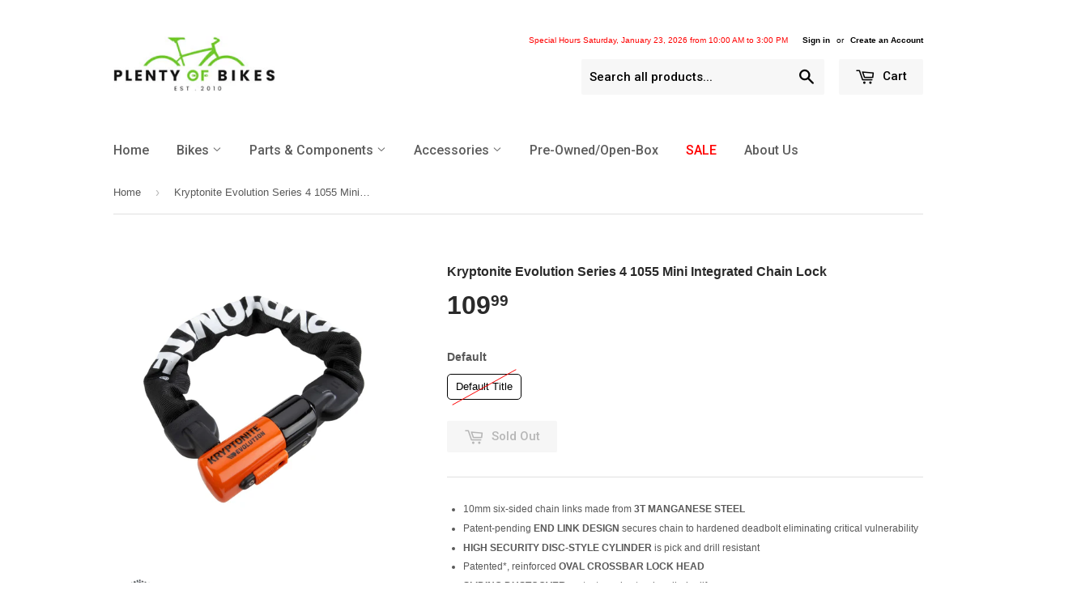

--- FILE ---
content_type: text/html; charset=utf-8
request_url: https://www.plentyofbikes.com/products/kryptonite-evolution-chain-4-1055-mini
body_size: 27483
content:
<!doctype html>
<!--[if lt IE 7]><html class="no-js lt-ie9 lt-ie8 lt-ie7" lang="en"> <![endif]-->
<!--[if IE 7]><html class="no-js lt-ie9 lt-ie8" lang="en"> <![endif]-->
<!--[if IE 8]><html class="no-js lt-ie9" lang="en"> <![endif]-->
<!--[if IE 9 ]><html class="ie9 no-js"> <![endif]-->
<!--[if (gt IE 9)|!(IE)]><!--> <html class="no-touch no-js"> <!--<![endif]-->
<head>
  
  <!-- Google Merchant Center Verification -->
  <meta name="google-site-verification" content="jwCYPadZP0A85DlR9AWEhKdIMzR8cb4TOF91yHTTJIs" />

  <!-- Basic page needs ================================================== -->
  <meta charset="utf-8">
  <meta http-equiv="X-UA-Compatible" content="IE=edge,chrome=1">

  

  <!-- Title and description ================================================== -->
  <title>
  Kryptonite Evolution Series 4 1055 Mini Integrated Chain Lock &ndash; Plenty of Bikes
  </title>

  
  <meta name="description" content="10mm six-sided chain links made from 3T MANGANESE STEEL Patent-pending END LINK DESIGN secures chain to hardened deadbolt eliminating critical vulnerability HIGH SECURITY DISC-STYLE CYLINDER is pick and drill resistant Patented*, reinforced OVAL CROSSBAR LOCK HEAD SLIDING DUSTCOVER protects and extends cylinder life 3 ">
  

  <!-- Product meta ================================================== -->
  
  <meta property="og:type" content="product">
  <meta property="og:title" content="Kryptonite Evolution Series 4 1055 Mini Integrated Chain Lock">
  <meta property="og:url" content="https://www.plentyofbikes.com/products/kryptonite-evolution-chain-4-1055-mini">
  
  <meta property="og:image" content="http://www.plentyofbikes.com/cdn/shop/products/fad1453e7ace84e86b445a11311e4b54_grande.jpg?v=1737574548">
  <meta property="og:image:secure_url" content="https://www.plentyofbikes.com/cdn/shop/products/fad1453e7ace84e86b445a11311e4b54_grande.jpg?v=1737574548">
  
  <meta property="og:image" content="http://www.plentyofbikes.com/cdn/shop/products/063afdda84456f29162434c08919b40e_grande.jpg?v=1737574547">
  <meta property="og:image:secure_url" content="https://www.plentyofbikes.com/cdn/shop/products/063afdda84456f29162434c08919b40e_grande.jpg?v=1737574547">
  
  <meta property="og:price:amount" content="109.99">
  <meta property="og:price:currency" content="USD">


  <meta property="og:description" content="10mm six-sided chain links made from 3T MANGANESE STEEL Patent-pending END LINK DESIGN secures chain to hardened deadbolt eliminating critical vulnerability HIGH SECURITY DISC-STYLE CYLINDER is pick and drill resistant Patented*, reinforced OVAL CROSSBAR LOCK HEAD SLIDING DUSTCOVER protects and extends cylinder life 3 ">

  <meta property="og:site_name" content="Plenty of Bikes">

  


<meta name="twitter:card" content="summary">

  <meta name="twitter:site" content="@plentyofbikes">



  <meta name="twitter:card" content="product">
  <meta name="twitter:title" content="Kryptonite Evolution Series 4 1055 Mini Integrated Chain Lock">
  <meta name="twitter:description" content="
10mm six-sided chain links made from 3T MANGANESE STEEL

Patent-pending END LINK DESIGN secures chain to hardened deadbolt eliminating critical vulnerability

HIGH SECURITY DISC-STYLE CYLINDER is pick and drill resistant
Patented*, reinforced OVAL CROSSBAR LOCK HEAD 


SLIDING DUSTCOVER protects and extends cylinder life

3 STAINLESS LSTEEL KEYS – one LED lighted key with replaceable battery and 2 new, ergonomic ‘I” keys
Durable WEATHER-RESISTANT nylon sleeve prevents scratches
Key Safe Program
Patent D564339 (other patents pending)
Product dimensions: 21.5” (55cm) chain length
Product weight: 4.40 lbs (2.00 kgs)
">
  <meta name="twitter:image" content="https://www.plentyofbikes.com/cdn/shop/products/fad1453e7ace84e86b445a11311e4b54_medium.jpg?v=1737574548">
  <meta name="twitter:image:width" content="240">
  <meta name="twitter:image:height" content="240">



  <!-- Helpers ================================================== -->
  <link rel="canonical" href="https://www.plentyofbikes.com/products/kryptonite-evolution-chain-4-1055-mini">
  <meta name="viewport" content="width=device-width,initial-scale=1">

  
  <!-- Ajaxify Cart Plugin ================================================== -->
  <link href="//www.plentyofbikes.com/cdn/shop/t/6/assets/ajaxify.scss.css?v=178532599554125125561557258228" rel="stylesheet" type="text/css" media="all" />
  

  <!-- CSS ================================================== -->
  <link href="//www.plentyofbikes.com/cdn/shop/t/6/assets/timber.scss.css?v=8636157943059990451769220748" rel="stylesheet" type="text/css" media="all" />
  


  
    
    
    <link href="//fonts.googleapis.com/css?family=Roboto:500" rel="stylesheet" type="text/css" media="all" />
  



  <!-- Header hook for plugins ================================================== -->
  <script>window.performance && window.performance.mark && window.performance.mark('shopify.content_for_header.start');</script><meta name="google-site-verification" content="jwCYPadZP0A85DlR9AWEhKdIMzR8cb4TOF91yHTTJIs">
<meta id="shopify-digital-wallet" name="shopify-digital-wallet" content="/2547313/digital_wallets/dialog">
<meta name="shopify-checkout-api-token" content="79d17825982f4eb731613e7b32270abf">
<meta id="in-context-paypal-metadata" data-shop-id="2547313" data-venmo-supported="false" data-environment="production" data-locale="en_US" data-paypal-v4="true" data-currency="USD">
<link rel="alternate" type="application/json+oembed" href="https://www.plentyofbikes.com/products/kryptonite-evolution-chain-4-1055-mini.oembed">
<script async="async" src="/checkouts/internal/preloads.js?locale=en-US"></script>
<link rel="preconnect" href="https://shop.app" crossorigin="anonymous">
<script async="async" src="https://shop.app/checkouts/internal/preloads.js?locale=en-US&shop_id=2547313" crossorigin="anonymous"></script>
<script id="shopify-features" type="application/json">{"accessToken":"79d17825982f4eb731613e7b32270abf","betas":["rich-media-storefront-analytics"],"domain":"www.plentyofbikes.com","predictiveSearch":true,"shopId":2547313,"locale":"en"}</script>
<script>var Shopify = Shopify || {};
Shopify.shop = "plenty-of-bikes.myshopify.com";
Shopify.locale = "en";
Shopify.currency = {"active":"USD","rate":"1.0"};
Shopify.country = "US";
Shopify.theme = {"name":"Supply","id":75814916,"schema_name":null,"schema_version":null,"theme_store_id":679,"role":"main"};
Shopify.theme.handle = "null";
Shopify.theme.style = {"id":null,"handle":null};
Shopify.cdnHost = "www.plentyofbikes.com/cdn";
Shopify.routes = Shopify.routes || {};
Shopify.routes.root = "/";</script>
<script type="module">!function(o){(o.Shopify=o.Shopify||{}).modules=!0}(window);</script>
<script>!function(o){function n(){var o=[];function n(){o.push(Array.prototype.slice.apply(arguments))}return n.q=o,n}var t=o.Shopify=o.Shopify||{};t.loadFeatures=n(),t.autoloadFeatures=n()}(window);</script>
<script>
  window.ShopifyPay = window.ShopifyPay || {};
  window.ShopifyPay.apiHost = "shop.app\/pay";
  window.ShopifyPay.redirectState = null;
</script>
<script id="shop-js-analytics" type="application/json">{"pageType":"product"}</script>
<script defer="defer" async type="module" src="//www.plentyofbikes.com/cdn/shopifycloud/shop-js/modules/v2/client.init-shop-cart-sync_BT-GjEfc.en.esm.js"></script>
<script defer="defer" async type="module" src="//www.plentyofbikes.com/cdn/shopifycloud/shop-js/modules/v2/chunk.common_D58fp_Oc.esm.js"></script>
<script defer="defer" async type="module" src="//www.plentyofbikes.com/cdn/shopifycloud/shop-js/modules/v2/chunk.modal_xMitdFEc.esm.js"></script>
<script type="module">
  await import("//www.plentyofbikes.com/cdn/shopifycloud/shop-js/modules/v2/client.init-shop-cart-sync_BT-GjEfc.en.esm.js");
await import("//www.plentyofbikes.com/cdn/shopifycloud/shop-js/modules/v2/chunk.common_D58fp_Oc.esm.js");
await import("//www.plentyofbikes.com/cdn/shopifycloud/shop-js/modules/v2/chunk.modal_xMitdFEc.esm.js");

  window.Shopify.SignInWithShop?.initShopCartSync?.({"fedCMEnabled":true,"windoidEnabled":true});

</script>
<script>
  window.Shopify = window.Shopify || {};
  if (!window.Shopify.featureAssets) window.Shopify.featureAssets = {};
  window.Shopify.featureAssets['shop-js'] = {"shop-cart-sync":["modules/v2/client.shop-cart-sync_DZOKe7Ll.en.esm.js","modules/v2/chunk.common_D58fp_Oc.esm.js","modules/v2/chunk.modal_xMitdFEc.esm.js"],"init-fed-cm":["modules/v2/client.init-fed-cm_B6oLuCjv.en.esm.js","modules/v2/chunk.common_D58fp_Oc.esm.js","modules/v2/chunk.modal_xMitdFEc.esm.js"],"shop-cash-offers":["modules/v2/client.shop-cash-offers_D2sdYoxE.en.esm.js","modules/v2/chunk.common_D58fp_Oc.esm.js","modules/v2/chunk.modal_xMitdFEc.esm.js"],"shop-login-button":["modules/v2/client.shop-login-button_QeVjl5Y3.en.esm.js","modules/v2/chunk.common_D58fp_Oc.esm.js","modules/v2/chunk.modal_xMitdFEc.esm.js"],"pay-button":["modules/v2/client.pay-button_DXTOsIq6.en.esm.js","modules/v2/chunk.common_D58fp_Oc.esm.js","modules/v2/chunk.modal_xMitdFEc.esm.js"],"shop-button":["modules/v2/client.shop-button_DQZHx9pm.en.esm.js","modules/v2/chunk.common_D58fp_Oc.esm.js","modules/v2/chunk.modal_xMitdFEc.esm.js"],"avatar":["modules/v2/client.avatar_BTnouDA3.en.esm.js"],"init-windoid":["modules/v2/client.init-windoid_CR1B-cfM.en.esm.js","modules/v2/chunk.common_D58fp_Oc.esm.js","modules/v2/chunk.modal_xMitdFEc.esm.js"],"init-shop-for-new-customer-accounts":["modules/v2/client.init-shop-for-new-customer-accounts_C_vY_xzh.en.esm.js","modules/v2/client.shop-login-button_QeVjl5Y3.en.esm.js","modules/v2/chunk.common_D58fp_Oc.esm.js","modules/v2/chunk.modal_xMitdFEc.esm.js"],"init-shop-email-lookup-coordinator":["modules/v2/client.init-shop-email-lookup-coordinator_BI7n9ZSv.en.esm.js","modules/v2/chunk.common_D58fp_Oc.esm.js","modules/v2/chunk.modal_xMitdFEc.esm.js"],"init-shop-cart-sync":["modules/v2/client.init-shop-cart-sync_BT-GjEfc.en.esm.js","modules/v2/chunk.common_D58fp_Oc.esm.js","modules/v2/chunk.modal_xMitdFEc.esm.js"],"shop-toast-manager":["modules/v2/client.shop-toast-manager_DiYdP3xc.en.esm.js","modules/v2/chunk.common_D58fp_Oc.esm.js","modules/v2/chunk.modal_xMitdFEc.esm.js"],"init-customer-accounts":["modules/v2/client.init-customer-accounts_D9ZNqS-Q.en.esm.js","modules/v2/client.shop-login-button_QeVjl5Y3.en.esm.js","modules/v2/chunk.common_D58fp_Oc.esm.js","modules/v2/chunk.modal_xMitdFEc.esm.js"],"init-customer-accounts-sign-up":["modules/v2/client.init-customer-accounts-sign-up_iGw4briv.en.esm.js","modules/v2/client.shop-login-button_QeVjl5Y3.en.esm.js","modules/v2/chunk.common_D58fp_Oc.esm.js","modules/v2/chunk.modal_xMitdFEc.esm.js"],"shop-follow-button":["modules/v2/client.shop-follow-button_CqMgW2wH.en.esm.js","modules/v2/chunk.common_D58fp_Oc.esm.js","modules/v2/chunk.modal_xMitdFEc.esm.js"],"checkout-modal":["modules/v2/client.checkout-modal_xHeaAweL.en.esm.js","modules/v2/chunk.common_D58fp_Oc.esm.js","modules/v2/chunk.modal_xMitdFEc.esm.js"],"shop-login":["modules/v2/client.shop-login_D91U-Q7h.en.esm.js","modules/v2/chunk.common_D58fp_Oc.esm.js","modules/v2/chunk.modal_xMitdFEc.esm.js"],"lead-capture":["modules/v2/client.lead-capture_BJmE1dJe.en.esm.js","modules/v2/chunk.common_D58fp_Oc.esm.js","modules/v2/chunk.modal_xMitdFEc.esm.js"],"payment-terms":["modules/v2/client.payment-terms_Ci9AEqFq.en.esm.js","modules/v2/chunk.common_D58fp_Oc.esm.js","modules/v2/chunk.modal_xMitdFEc.esm.js"]};
</script>
<script>(function() {
  var isLoaded = false;
  function asyncLoad() {
    if (isLoaded) return;
    isLoaded = true;
    var urls = ["https:\/\/inffuse-platform.appspot.com\/plugins\/shopify\/loader.js?app=calendar\u0026shop=plenty-of-bikes.myshopify.com\u0026shop=plenty-of-bikes.myshopify.com","\/\/d1liekpayvooaz.cloudfront.net\/apps\/customizery\/customizery.js?shop=plenty-of-bikes.myshopify.com","https:\/\/cdn.shopify.com\/s\/files\/1\/0254\/7313\/t\/6\/assets\/fhs.lbl.20170407025235.js?12359965487658096014?t=1493997669\u0026shop=plenty-of-bikes.myshopify.com","https:\/\/cdn.shopify.com\/s\/files\/1\/0254\/7313\/t\/6\/assets\/globo.swatch.init.js?shop=plenty-of-bikes.myshopify.com","https:\/\/cdn.hextom.com\/js\/quickannouncementbar.js?shop=plenty-of-bikes.myshopify.com"];
    for (var i = 0; i < urls.length; i++) {
      var s = document.createElement('script');
      s.type = 'text/javascript';
      s.async = true;
      s.src = urls[i];
      var x = document.getElementsByTagName('script')[0];
      x.parentNode.insertBefore(s, x);
    }
  };
  if(window.attachEvent) {
    window.attachEvent('onload', asyncLoad);
  } else {
    window.addEventListener('load', asyncLoad, false);
  }
})();</script>
<script id="__st">var __st={"a":2547313,"offset":-28800,"reqid":"77f3f489-82f5-45f4-b1ae-40187927d3d3-1769409595","pageurl":"www.plentyofbikes.com\/products\/kryptonite-evolution-chain-4-1055-mini","u":"dd012ca348e4","p":"product","rtyp":"product","rid":148179058703};</script>
<script>window.ShopifyPaypalV4VisibilityTracking = true;</script>
<script id="captcha-bootstrap">!function(){'use strict';const t='contact',e='account',n='new_comment',o=[[t,t],['blogs',n],['comments',n],[t,'customer']],c=[[e,'customer_login'],[e,'guest_login'],[e,'recover_customer_password'],[e,'create_customer']],r=t=>t.map((([t,e])=>`form[action*='/${t}']:not([data-nocaptcha='true']) input[name='form_type'][value='${e}']`)).join(','),a=t=>()=>t?[...document.querySelectorAll(t)].map((t=>t.form)):[];function s(){const t=[...o],e=r(t);return a(e)}const i='password',u='form_key',d=['recaptcha-v3-token','g-recaptcha-response','h-captcha-response',i],f=()=>{try{return window.sessionStorage}catch{return}},m='__shopify_v',_=t=>t.elements[u];function p(t,e,n=!1){try{const o=window.sessionStorage,c=JSON.parse(o.getItem(e)),{data:r}=function(t){const{data:e,action:n}=t;return t[m]||n?{data:e,action:n}:{data:t,action:n}}(c);for(const[e,n]of Object.entries(r))t.elements[e]&&(t.elements[e].value=n);n&&o.removeItem(e)}catch(o){console.error('form repopulation failed',{error:o})}}const l='form_type',E='cptcha';function T(t){t.dataset[E]=!0}const w=window,h=w.document,L='Shopify',v='ce_forms',y='captcha';let A=!1;((t,e)=>{const n=(g='f06e6c50-85a8-45c8-87d0-21a2b65856fe',I='https://cdn.shopify.com/shopifycloud/storefront-forms-hcaptcha/ce_storefront_forms_captcha_hcaptcha.v1.5.2.iife.js',D={infoText:'Protected by hCaptcha',privacyText:'Privacy',termsText:'Terms'},(t,e,n)=>{const o=w[L][v],c=o.bindForm;if(c)return c(t,g,e,D).then(n);var r;o.q.push([[t,g,e,D],n]),r=I,A||(h.body.append(Object.assign(h.createElement('script'),{id:'captcha-provider',async:!0,src:r})),A=!0)});var g,I,D;w[L]=w[L]||{},w[L][v]=w[L][v]||{},w[L][v].q=[],w[L][y]=w[L][y]||{},w[L][y].protect=function(t,e){n(t,void 0,e),T(t)},Object.freeze(w[L][y]),function(t,e,n,w,h,L){const[v,y,A,g]=function(t,e,n){const i=e?o:[],u=t?c:[],d=[...i,...u],f=r(d),m=r(i),_=r(d.filter((([t,e])=>n.includes(e))));return[a(f),a(m),a(_),s()]}(w,h,L),I=t=>{const e=t.target;return e instanceof HTMLFormElement?e:e&&e.form},D=t=>v().includes(t);t.addEventListener('submit',(t=>{const e=I(t);if(!e)return;const n=D(e)&&!e.dataset.hcaptchaBound&&!e.dataset.recaptchaBound,o=_(e),c=g().includes(e)&&(!o||!o.value);(n||c)&&t.preventDefault(),c&&!n&&(function(t){try{if(!f())return;!function(t){const e=f();if(!e)return;const n=_(t);if(!n)return;const o=n.value;o&&e.removeItem(o)}(t);const e=Array.from(Array(32),(()=>Math.random().toString(36)[2])).join('');!function(t,e){_(t)||t.append(Object.assign(document.createElement('input'),{type:'hidden',name:u})),t.elements[u].value=e}(t,e),function(t,e){const n=f();if(!n)return;const o=[...t.querySelectorAll(`input[type='${i}']`)].map((({name:t})=>t)),c=[...d,...o],r={};for(const[a,s]of new FormData(t).entries())c.includes(a)||(r[a]=s);n.setItem(e,JSON.stringify({[m]:1,action:t.action,data:r}))}(t,e)}catch(e){console.error('failed to persist form',e)}}(e),e.submit())}));const S=(t,e)=>{t&&!t.dataset[E]&&(n(t,e.some((e=>e===t))),T(t))};for(const o of['focusin','change'])t.addEventListener(o,(t=>{const e=I(t);D(e)&&S(e,y())}));const B=e.get('form_key'),M=e.get(l),P=B&&M;t.addEventListener('DOMContentLoaded',(()=>{const t=y();if(P)for(const e of t)e.elements[l].value===M&&p(e,B);[...new Set([...A(),...v().filter((t=>'true'===t.dataset.shopifyCaptcha))])].forEach((e=>S(e,t)))}))}(h,new URLSearchParams(w.location.search),n,t,e,['guest_login'])})(!0,!0)}();</script>
<script integrity="sha256-4kQ18oKyAcykRKYeNunJcIwy7WH5gtpwJnB7kiuLZ1E=" data-source-attribution="shopify.loadfeatures" defer="defer" src="//www.plentyofbikes.com/cdn/shopifycloud/storefront/assets/storefront/load_feature-a0a9edcb.js" crossorigin="anonymous"></script>
<script crossorigin="anonymous" defer="defer" src="//www.plentyofbikes.com/cdn/shopifycloud/storefront/assets/shopify_pay/storefront-65b4c6d7.js?v=20250812"></script>
<script data-source-attribution="shopify.dynamic_checkout.dynamic.init">var Shopify=Shopify||{};Shopify.PaymentButton=Shopify.PaymentButton||{isStorefrontPortableWallets:!0,init:function(){window.Shopify.PaymentButton.init=function(){};var t=document.createElement("script");t.src="https://www.plentyofbikes.com/cdn/shopifycloud/portable-wallets/latest/portable-wallets.en.js",t.type="module",document.head.appendChild(t)}};
</script>
<script data-source-attribution="shopify.dynamic_checkout.buyer_consent">
  function portableWalletsHideBuyerConsent(e){var t=document.getElementById("shopify-buyer-consent"),n=document.getElementById("shopify-subscription-policy-button");t&&n&&(t.classList.add("hidden"),t.setAttribute("aria-hidden","true"),n.removeEventListener("click",e))}function portableWalletsShowBuyerConsent(e){var t=document.getElementById("shopify-buyer-consent"),n=document.getElementById("shopify-subscription-policy-button");t&&n&&(t.classList.remove("hidden"),t.removeAttribute("aria-hidden"),n.addEventListener("click",e))}window.Shopify?.PaymentButton&&(window.Shopify.PaymentButton.hideBuyerConsent=portableWalletsHideBuyerConsent,window.Shopify.PaymentButton.showBuyerConsent=portableWalletsShowBuyerConsent);
</script>
<script data-source-attribution="shopify.dynamic_checkout.cart.bootstrap">document.addEventListener("DOMContentLoaded",(function(){function t(){return document.querySelector("shopify-accelerated-checkout-cart, shopify-accelerated-checkout")}if(t())Shopify.PaymentButton.init();else{new MutationObserver((function(e,n){t()&&(Shopify.PaymentButton.init(),n.disconnect())})).observe(document.body,{childList:!0,subtree:!0})}}));
</script>
<link id="shopify-accelerated-checkout-styles" rel="stylesheet" media="screen" href="https://www.plentyofbikes.com/cdn/shopifycloud/portable-wallets/latest/accelerated-checkout-backwards-compat.css" crossorigin="anonymous">
<style id="shopify-accelerated-checkout-cart">
        #shopify-buyer-consent {
  margin-top: 1em;
  display: inline-block;
  width: 100%;
}

#shopify-buyer-consent.hidden {
  display: none;
}

#shopify-subscription-policy-button {
  background: none;
  border: none;
  padding: 0;
  text-decoration: underline;
  font-size: inherit;
  cursor: pointer;
}

#shopify-subscription-policy-button::before {
  box-shadow: none;
}

      </style>

<script>window.performance && window.performance.mark && window.performance.mark('shopify.content_for_header.end');</script><meta name="format-detection" content="telephone=no">
<meta name="format-detection" content="date=no">
<meta name="format-detection" content="address=no">
<link href="//www.plentyofbikes.com/cdn/shop/t/6/assets/globo.swatch.css?v=88109144171641598111636227055" rel="stylesheet" type="text/css" media="all" /><script>
  window.Globo      = window.Globo || {};
  Globo.moneyFormat = "${{amount}}";
  Globo.GloboMoneyFormat = "${{amount}}";
  Globo.shopCurrency = "USD";
  Globo.assetsUrl = "//www.plentyofbikes.com/cdn/shop/t/6/assets/";
  Globo.filesUrl = "//www.plentyofbikes.com/cdn/shop/files/";
  var GSCollection = GSCollection || {};
    var GloboSwatchConfig = {
        page: "product",
        shop: {
        name: "Plenty of Bikes",
        url: "https://www.plentyofbikes.com",
        domain: "plenty-of-bikes.myshopify.com",
        themeStoreId: "679",
        themeName: "Supply",
        themeVersion: "",
        },
                product: {"id":148179058703,"title":"Kryptonite Evolution Series 4 1055 Mini Integrated Chain Lock","handle":"kryptonite-evolution-chain-4-1055-mini","description":"\u003cul\u003e\n\u003cli\u003e10mm six-sided chain links made from \u003cstrong\u003e3T MANGANESE STEEL\u003c\/strong\u003e\n\u003c\/li\u003e\n\u003cli\u003ePatent-pending \u003cstrong\u003eEND LINK DESIGN\u003c\/strong\u003e secures chain to hardened deadbolt eliminating critical vulnerability\u003c\/li\u003e\n\u003cli\u003e\n\u003cstrong\u003eHIGH SECURITY DISC-STYLE CYLINDER\u003c\/strong\u003e is pick and drill resistant\u003c\/li\u003e\n\u003cli\u003ePatented*, reinforced \u003cstrong\u003eOVAL CROSSBAR LOCK HEAD \u003c\/strong\u003e\n\u003c\/li\u003e\n\u003cli\u003e\n\u003cstrong\u003eSLIDING DUSTCOVER \u003c\/strong\u003eprotects and extends cylinder life\u003c\/li\u003e\n\u003cli\u003e\n\u003cstrong\u003e3 STAINLESS LSTEEL KEYS\u003c\/strong\u003e – one LED lighted key with replaceable battery and 2 new, ergonomic ‘I” keys\u003c\/li\u003e\n\u003cli\u003eDurable \u003cstrong\u003eWEATHER-RESISTANT\u003c\/strong\u003e nylon sleeve prevents scratches\u003c\/li\u003e\n\u003cli\u003eKey Safe Program\u003c\/li\u003e\n\u003cli\u003ePatent D564339 (other patents pending)\u003c\/li\u003e\n\u003cli\u003eProduct dimensions: 21.5” (55cm) chain length\u003c\/li\u003e\n\u003cli\u003eProduct weight: 4.40 lbs (2.00 kgs)\u003c\/li\u003e\n\u003c\/ul\u003e","published_at":"2018-11-27T12:28:40-08:00","created_at":"2017-12-11T18:07:15-08:00","vendor":"KHS","type":"Accessories - Locks","tags":["Accessories","Brand_Kryptonite","Lock Type_Chain"],"price":10999,"price_min":10999,"price_max":10999,"available":false,"price_varies":false,"compare_at_price":10999,"compare_at_price_min":10999,"compare_at_price_max":10999,"compare_at_price_varies":false,"variants":[{"id":1495857168399,"title":"Default Title","option1":"Default Title","option2":null,"option3":null,"sku":"210000008675","requires_shipping":true,"taxable":true,"featured_image":{"id":30483379454144,"product_id":148179058703,"position":1,"created_at":"2021-08-27T18:19:57-07:00","updated_at":"2025-01-22T11:35:48-08:00","alt":null,"width":3191,"height":3191,"src":"\/\/www.plentyofbikes.com\/cdn\/shop\/products\/fad1453e7ace84e86b445a11311e4b54.jpg?v=1737574548","variant_ids":[1495857168399]},"available":false,"name":"Kryptonite Evolution Series 4 1055 Mini Integrated Chain Lock","public_title":null,"options":["Default Title"],"price":10999,"weight":2722,"compare_at_price":10999,"inventory_quantity":0,"inventory_management":"shopify","inventory_policy":"deny","barcode":"720018000792","featured_media":{"alt":null,"id":22763027792064,"position":1,"preview_image":{"aspect_ratio":1.0,"height":3191,"width":3191,"src":"\/\/www.plentyofbikes.com\/cdn\/shop\/products\/fad1453e7ace84e86b445a11311e4b54.jpg?v=1737574548"}},"requires_selling_plan":false,"selling_plan_allocations":[]}],"images":["\/\/www.plentyofbikes.com\/cdn\/shop\/products\/fad1453e7ace84e86b445a11311e4b54.jpg?v=1737574548","\/\/www.plentyofbikes.com\/cdn\/shop\/products\/063afdda84456f29162434c08919b40e.jpg?v=1737574547"],"featured_image":"\/\/www.plentyofbikes.com\/cdn\/shop\/products\/fad1453e7ace84e86b445a11311e4b54.jpg?v=1737574548","options":["Default"],"media":[{"alt":null,"id":22763027792064,"position":1,"preview_image":{"aspect_ratio":1.0,"height":3191,"width":3191,"src":"\/\/www.plentyofbikes.com\/cdn\/shop\/products\/fad1453e7ace84e86b445a11311e4b54.jpg?v=1737574548"},"aspect_ratio":1.0,"height":3191,"media_type":"image","src":"\/\/www.plentyofbikes.com\/cdn\/shop\/products\/fad1453e7ace84e86b445a11311e4b54.jpg?v=1737574548","width":3191},{"alt":null,"id":22763027333312,"position":2,"preview_image":{"aspect_ratio":1.0,"height":720,"width":720,"src":"\/\/www.plentyofbikes.com\/cdn\/shop\/products\/063afdda84456f29162434c08919b40e.jpg?v=1737574547"},"aspect_ratio":1.0,"height":720,"media_type":"image","src":"\/\/www.plentyofbikes.com\/cdn\/shop\/products\/063afdda84456f29162434c08919b40e.jpg?v=1737574547","width":720}],"requires_selling_plan":false,"selling_plan_groups":[],"content":"\u003cul\u003e\n\u003cli\u003e10mm six-sided chain links made from \u003cstrong\u003e3T MANGANESE STEEL\u003c\/strong\u003e\n\u003c\/li\u003e\n\u003cli\u003ePatent-pending \u003cstrong\u003eEND LINK DESIGN\u003c\/strong\u003e secures chain to hardened deadbolt eliminating critical vulnerability\u003c\/li\u003e\n\u003cli\u003e\n\u003cstrong\u003eHIGH SECURITY DISC-STYLE CYLINDER\u003c\/strong\u003e is pick and drill resistant\u003c\/li\u003e\n\u003cli\u003ePatented*, reinforced \u003cstrong\u003eOVAL CROSSBAR LOCK HEAD \u003c\/strong\u003e\n\u003c\/li\u003e\n\u003cli\u003e\n\u003cstrong\u003eSLIDING DUSTCOVER \u003c\/strong\u003eprotects and extends cylinder life\u003c\/li\u003e\n\u003cli\u003e\n\u003cstrong\u003e3 STAINLESS LSTEEL KEYS\u003c\/strong\u003e – one LED lighted key with replaceable battery and 2 new, ergonomic ‘I” keys\u003c\/li\u003e\n\u003cli\u003eDurable \u003cstrong\u003eWEATHER-RESISTANT\u003c\/strong\u003e nylon sleeve prevents scratches\u003c\/li\u003e\n\u003cli\u003eKey Safe Program\u003c\/li\u003e\n\u003cli\u003ePatent D564339 (other patents pending)\u003c\/li\u003e\n\u003cli\u003eProduct dimensions: 21.5” (55cm) chain length\u003c\/li\u003e\n\u003cli\u003eProduct weight: 4.40 lbs (2.00 kgs)\u003c\/li\u003e\n\u003c\/ul\u003e"},
        curVariant: {"id":1495857168399,"title":"Default Title","option1":"Default Title","option2":null,"option3":null,"sku":"210000008675","requires_shipping":true,"taxable":true,"featured_image":{"id":30483379454144,"product_id":148179058703,"position":1,"created_at":"2021-08-27T18:19:57-07:00","updated_at":"2025-01-22T11:35:48-08:00","alt":null,"width":3191,"height":3191,"src":"\/\/www.plentyofbikes.com\/cdn\/shop\/products\/fad1453e7ace84e86b445a11311e4b54.jpg?v=1737574548","variant_ids":[1495857168399]},"available":false,"name":"Kryptonite Evolution Series 4 1055 Mini Integrated Chain Lock","public_title":null,"options":["Default Title"],"price":10999,"weight":2722,"compare_at_price":10999,"inventory_quantity":0,"inventory_management":"shopify","inventory_policy":"deny","barcode":"720018000792","featured_media":{"alt":null,"id":22763027792064,"position":1,"preview_image":{"aspect_ratio":1.0,"height":3191,"width":3191,"src":"\/\/www.plentyofbikes.com\/cdn\/shop\/products\/fad1453e7ace84e86b445a11311e4b54.jpg?v=1737574548"}},"requires_selling_plan":false,"selling_plan_allocations":[]},
            }
    
  GloboSwatchConfig.curVariant.inventory_quantity = 0  
  GloboSwatchConfig.product.variants[0].inventory_quantity = 0  

</script>
<script src=//www.plentyofbikes.com/cdn/shop/t/6/assets/globo.swatch.data.js?v=17117407558450303621636227188 ></script>
<script id="globoSwatchProductDetail" type="template/html">

{% assign variant_size = product.variants | size %}
{% if configs.show_one_variant %}
{% assign allow_show_one = 0 %}
{% else %}
{% assign allow_show_one = 1 %}
{% endif %}
{% if variant_size > allow_show_one %}

{% assign swatch_shape = configs.style_product_page_swatch.swatch_shape %}
{% if swatch_shape == "circle" %}
{% assign class_swatch_shape = "globo-detail-style-circle" %}
{% elsif swatch_shape == "square" %}
{% assign class_swatch_shape = "globo-detail-style-square" %}
{% endif %}

{% assign swatch_size = configs.style_product_page_swatch.swatch_size %}
{% if swatch_size == "small" %}
{% assign class_swatch_size = "globo-detail-size-small" %}
{% elsif swatch_size == "medium" %}
{% assign class_swatch_size = "globo-detail-size-medium" %}
{% elsif swatch_size == "large" %}
{% assign class_swatch_size = "globo-detail-size-large" %}
{% endif %}

{% assign border_style = configs.style_product_page_swatch.border_style %}
{% if border_style == "none" %}
{% assign class_border_style = "globo-detail-border-style-none" %}
{% elsif border_style == "single" %}
{% assign class_border_style = "globo-detail-border-style-single" %}
{% elsif border_style == "double" %}
{% assign class_border_style = "globo-detail-border-style-double" %}
{% endif %}

{% assign hover_effects = configs.style_product_page_swatch.hover_effects.background %}
{% if hover_effects == "no effect" %}
{% assign class_hover_effects = "globo-detail-hover-effects-none" %}
{% elsif hover_effects == "add glow" %}
{% assign class_hover_effects = "globo-detail-border-effects-glow" %}
{% elsif hover_effects == "add shadow" %}
{% assign class_hover_effects = "globo-detail-border-effects-shadow" %}
{% endif %}

{% assign hover_effects_zoom = configs.style_product_page_swatch.hover_effects.zoom_image %}
{% if hover_effects_zoom == "zoom" %}
{% assign class_hover_effects_zoom = "globo-detail-hover-effects-zoom" %}
{% endif %}

{% assign size_change = configs.style_product_page_swatch.hover_effects.size_change %}
{% if size_change == "reduce size" %}
{% assign class_size_change = "globo-detail-hover-size_change-reduce" %}
{% elsif size_change == "increase size" %}
{% assign class_size_change = "globo-detail-hover-size_change-increase" %}
{% endif %}

{% assign button_corner = configs.style_product_page_button.button_corner %}
{% if button_corner == "rounded" %}
{% assign class_button_corner = "globo-detail-button-style-rounded" %}
{% endif %}

{% assign button_size = configs.style_product_page_button.button_size %}
{% if button_size == "small" %}
{% assign class_button_size = "globo-detail-button-size-small" %}
{% elsif button_size == "medium" %}
{% assign class_button_size = "globo-detail-button-size-medium" %}
{% elsif button_size == "large" %}
{% assign class_button_size = "globo-detail-button-size-large" %}
{% endif %}

{% assign text_style = configs.style_product_page_button.text_style %}
{% if text_style == "lowercase" %}
{% assign class_text_style = "globo-detail-text-style-lowercase" %}
{% elsif text_style == "uppercase" %}
{% assign class_text_style = "globo-detail-text-style-uppercase" %}
{% endif %}

{% assign hover_effects_button = configs.style_product_page_button.hover_effects.background %}
{% if hover_effects_button == "add glow" %}
{% assign class_hover_effects_button = "globo-detail-button-effects-glow" %}
{% elsif hover_effects_button == "add shadow" %}
{% assign class_hover_effects_button = "globo-detail-button-effects-shadow" %}
{% endif %}

{% assign stylesoldout = configs.styleSoldout %}
{% if stylesoldout == "hide" %}
{% assign class_stylesoldout = "globo-sold-out-hide" %}
{% elsif stylesoldout == "opacity" %}
{% assign class_stylesoldout = "globo-sold-out-opacity" %}
{% elsif stylesoldout == "cross out" %}
{% assign class_stylesoldout = "globo-sold-out-cross-out" %}
{% endif %}

{% assign alignContent = configs.align_content %}
{% if alignContent == "left" %}
{% assign class_alignContent = "globo-align-content-left" %}
{% elsif alignContent == "center" %}
{% assign class_alignContent = "globo-align-content-center" %}
{% elsif alignContent == "right" %}
{% assign class_alignContent = "globo-align-content-right" %}
{% endif %}

{% assign first_available_variant = false %}
{% for variant in product.variants %}
{% if !first_available_variant and variant.available %}{% assign first_available_variant = variant %}{% endif %}
{% endfor %}
{% unless first_available_variant %}{% assign first_available_variant = product.variants[0] %}{% endunless %}
<div class="{{ class_alignContent }}">
  <div class="globo-product-swatch-price" style="display: none;">
    <span class="gsw-product_price-container">
      <span class="globo-cs-product_price">{{first_available_variant.price | money }}</span>
      <span class="globo-cs-product_oldprice">{% if first_available_variant.compare_at_price > first_available_variant.price %}{{first_available_variant.compare_at_price | money }}{% endif %}</span>
    </span>
  </div>
  <ul class="globo-swatch-detail-lists-price" style="display: none;">
    {% for variant in product.variants %}
    <li data-value="{{ variant.id }}"><span class="gw-li-price">{{ variant.price | money }}</span> {% if variant.compare_at_price > variant.price %}<span class="gw-li-compareprice">{{ variant.compare_at_price | money }}</span>{% endif %}</li>
    {% endfor %}
  </ul>
  <div class="globo-swatch-list">
    {% assign option_index = 0 %}
    {% for option in product.options %}
    {% assign is_color = false %}
    {% assign option_index = forloop.index0 %}
    {% assign displayStyle = configs.displayStyles[option] %}
    {% assign sortOption = configs.listOrderOptions[option] %}
    {% if option != "Title" %}
    <div class="swatch--gl clearfix" data-option-index="{{ option_index }}" {% if configs.sortOption %}data-order="{{ sortOption }}"{% endif %}>
      {% assign values = "" %}
      {% assign values_available = "" %}
      {% if displayStyle == 1 %}
      <label for="pa_{{ option | handleize }}" class="name-option">{{ option }}</label>
      <ul class="value g-variant-color-detail">
        {% for variant in product.variants %}
        {% assign value_available = variant.options[option_index] %}
        {% unless values_available contains value_available or variant.available == false %}
        {% assign values_available = values_available | append: "," | append: value_available %}
        {% assign values_available = values_available | split: "," %}
        {% endunless %}
        {% endfor %}
        
        {% for variant in product.variants %}
        {% assign value = variant.options[option_index] %}
        {% assign option_value = option | append: "-" | append: value %}
        {% unless values contains value %}
        {% assign values = values | append: "," | append: value %}
        {% assign values = values | split: "," %}
        <li class="select-option {{ class_stylesoldout }} {% if values_available contains value %}available{% else %}globo-out-of-stock{% endif %}" data-attribute="pa_{{ value | handleize }}" data-value="{{ value | escape }}">
          <input id="swatch-detail-{{ variant.id }}-{{ option_index }}-{{ value | handle }}" data-variantId="{{ variant.id }}" type="radio" name="option-globo-{{ option_index }}" value="{{ value | escape }}" {% if configs.enableMandatory == false %}{% if forloop.first %} checked{% endif %}{% else %}required{% endif %} />
          <label title="{{ value }}" for="swatch-detail-{{ variant.id }}-{{ option_index }}-{{ value | handle }}"
                 class="swatch-anchor swatch-other
                        {% if configs.displaySelectType[option_value] == 3 or configs.displaySelectType[option_value] == 4 %}{{ class_hover_effects_zoom }}{% endif %}
                        {% if configs.displaySelectType[option_value] >= 1 and configs.displaySelectType[option_value] <= 4 %}{% if configs.displayColors[option_value] or configs.displayColorsImage[option_value] %}globo-border-color-swatch {{ class_swatch_shape }} {{ class_swatch_size }} {{ class_border_style }} {{ class_hover_effects }} {{ class_size_change }}{% else %} globo-style--button {{ class_button_corner }} {{ class_button_size }} {{ class_text_style }} {{ class_hover_effects_button }}{% endif %}
                        {% endif %}"
                 style="display: block;
                        {% if configs.displayColors[option_value] %}background-color: {{ configs.displayColors[option_value] }}; font-size: 0;
                        {% if configs.displaySelectType[option_value] == 2 %}{% if configs.displayColors2[option_value] %}background: linear-gradient( -45deg, {{ configs.displayColors2[option_value] }} 50%, {{ configs.displayColors[option_value] }} 50% );{% endif %}{% endif %}{% endif %}
                        {% if configs.displaySelectType[option_value] == 3 or configs.displaySelectType[option_value] == 4 %}{% if configs.displayColorsImage[option_value] or configs.displayColorsImageUrl[option_value] %}font-size: 0; background-size: contain; background-position: center; background-repeat: no-repeat;{% endif %}{% endif %}
                        {% if configs.displaySelectType[option_value] == 3 %}{% if configs.displayColorsImage[option_value] %}background-image: url({{ configs.displayColorsImage[option_value] | asset_url  | img_url: "200x" | replace: "\"", ""}});{% endif %}{% endif %}
                        {% if configs.displaySelectType[option_value] == 4 %}{% if configs.displayColorsImageUrl[option_value] %}background-image: url({{ configs.displayColorsImageUrl[option_value] | asset_url  | img_url: "200x" | replace: "\"", ""}});{% endif %}{% endif %}"
                 data-option-value="{{configs.displaySelectType[option_value]}}">
            <span class="attr-title-hover">{{ value | escape }}</span>
            {{ value }}
          </label>
        </li>
        {% endunless %}
        {% endfor %}
      </ul>
      {% elsif displayStyle == 2 %}
      <label for="pa_{{ option | handleize }}" class="name-option">{{ option }}</label>
      <ul class="value g-variant-color-detail">
        {% for variant in product.variants %}
        {% assign value_available = variant.options[option_index] %}
        {% unless values_available contains value_available or variant.available == false %}
        {% assign values_available = values_available | append: "," | append: value_available %}
        {% assign values_available = values_available | split: "," %}
        {% endunless %}
        {% endfor %}
        
        {% for variant in product.variants %}
        {% assign value = variant.options[option_index] %}
        {% unless values contains value %}
        {% assign values = values | append: "," | append: value %}
        {% assign values = values | split: "," %}
        <li class="select-option {{ class_stylesoldout }} {% if values_available contains value %}available{% else %}globo-out-of-stock{% endif %}" data-attribute="pa_{{ value | handleize }}" data-value="{{ value | escape }}" {% if variant.featured_image.src %}data-image={{ variant.featured_image.src | img_url:"1024x1024" }}{% endif %}>
          <input id="swatch-detail-{{ variant.id }}-{{ option_index }}-{{ value | handle }}" data-variantId="{{ variant.id }}" type="radio" name="option-globo-{{ option_index }}" value="{{ value | escape }}" {% if configs.enableMandatory == false %}{% if forloop.first %} checked{% endif %}{% else %}required{% endif %} />
          <label title="{{ value }}" for="swatch-detail-{{ variant.id }}-{{ option_index }}-{{ value | handle }}" class="swatch-anchor swatch-other globo-border-color-swatch {{ class_swatch_shape }} {{ class_swatch_size }} {{ class_border_style }} {{ class_hover_effects }} {{ class_hover_effects_zoom }} {{ class_size_change }}" {% if variant.featured_image.src %}style="display: block; background-size: contain; background-position: center; background-repeat: no-repeat; background-image: url({{ variant.featured_image.src | img_url:"200x" }});"{% endif %}>
            <span class="attr-title-hover">{{ value | escape }}</span>
          </label>
        </li>
        {% endunless %}
        {% endfor %}
      </ul>
      {% elsif displayStyle == 3 %}
      <label for="pa_{{ option | handleize }}" class="name-option">{{ option }}</label>
      <ul class="value">
        {% for variant in product.variants %}
        {% assign value_available = variant.options[option_index] %}
        {% unless values_available contains value_available or variant.available == false %}
        {% assign values_available = values_available | append: "," | append: value_available %}
        {% assign values_available = values_available | split: "," %}
        {% endunless %}
        {% endfor %}
        
        {% for variant in product.variants %}
        {% assign value = variant.options[option_index] %}
        {% unless values contains value %}
        {% assign values = values | append: "," | append: value %}
        {% assign values = values | split: "," %}
        <li class="select-option {{ class_stylesoldout }} {% if values_available contains value %}available{% else %}globo-out-of-stock{% endif %}" data-attribute="pa_{{ value | handleize }}" data-value="{{ value | escape }}">
          <input id="swatch-detail-{{ variant.id }}-{{ option_index }}-{{ value | handle }}" data-variantId="{{ variant.id }}" type="radio" name="option-globo-{{ option_index }}" value="{{ value | escape }}"  {% if configs.enableMandatory == false %}{% if forloop.first %} checked{% endif %}{% else %}required{% endif %} />
          <label title="{{ value }}" for="swatch-detail-{{ variant.id }}-{{ option_index }}-{{ value | handle }}" class="swatch-anchor swatch-other globo-style--button {{ class_button_corner }} {{ class_button_size }} {{ class_text_style }} {{ class_hover_effects_button }}">
            <span class="attr-title-hover">{{ value | escape }}</span>
            {{ value }}
          </label>
        </li>
        {% endunless %}
        {% endfor %}
      </ul>
      {% elsif displayStyle == 4 %}
      <label for="pa_{{ option | handleize }}" class="name-option">{{ option }}</label>
      <ul class="value ul-globo-dropdown-option">
        {% if configs.enableMandatory == true %}
        <li class="swatches-options select-option--dropdown select-option select-globo-init">
          <input id="swatch-detail-select-an-option-{{ option | handleize }}" data-variantId="{{ variant.id }}" type="radio" value="" name="option-globo-{{ option_index }}" />
          <label for="swatch-detail-select-an-option-{{ option | handleize }}" class="swatch-anchor swatch-other">
            Select an option
          </label>
          <span class="globo-arrow-select"></span>
        </li>
        {% endif %}
        {% for variant in product.variants %}
        {% assign value_available = variant.options[option_index] %}
        {% unless values_available contains value_available or variant.available == false %}
        {% assign values_available = values_available | append: "," | append: value_available %}
        {% assign values_available = values_available | split: "," %}
        {% endunless %}
        {% endfor %}
        
        {% for variant in product.variants %}
        {% assign value = variant.options[option_index] %}
        {% unless values contains value %}
        {% assign values = values | append: "," | append: value %}
        {% assign values = values | split: "," %}

        <li class="swatches-options select-option--dropdown select-option {% if values_available contains value %}available{% else %}soldout{% endif %}" data-attribute="pa_{{ value | handleize }}">
          <input  id="swatch-detail-{{ variant.id }}-{{ option_index }}-{{ value | handle }}" type="radio" name="option-globo-{{ option_index }}" value="{{ value | escape }}" />
          <label title="{{ value | escape }}" for="swatch-detail-{{ variant.id }}-{{ option_index }}-{{ value | handle }}" class="swatch-anchor swatch-other">
            {{ value }}
          </label>
          <span class="globo-arrow-select"></span>
        </li>

        {% endunless %}
        {% endfor %}
      </ul>
      {% endif %}
      {% if configs.enableMandatory %}<div class="errorOptions" data-nameinput="option-globo-{{ option_index }}"></div>{% endif %}
    </div>
    {% endif %}
    {% endfor %}
  </div>
  {% if configs.showNumberStock %}
  <div class="globo-number-stock-variant"></div>
  {% endif %}
</div>
{% endif %}

</script>
<script id="globoSwatchCollection"   type="template/html">
    {% assign variant_size = product.variants | size %}
    {% if configs.show_one_variant %}
    {% assign allow_show_one = 0 %}
    {% else %}
    {% assign allow_show_one = 1 %}
    {% endif %}
    {% if variant_size > allow_show_one %}

        {% assign swatch_shape = configs.style_collection_page_swatch.swatch_shape %}
		{% if swatch_shape == "circle" %}
		{% assign class_swatch_shape = "globo-style-circle" %}
		{% elsif swatch_shape == "square" %}
  		{% assign class_swatch_shape = "globo-style-square" %}
		{% endif %}

		{% assign swatch_size = configs.style_collection_page_swatch.swatch_size %}
        {% if swatch_size == "small" %}
        {% assign class_swatch_size = "globo-size-small" %}
        {% elsif swatch_size == "medium" %}
        {% assign class_swatch_size = "globo-size-medium" %}
        {% elsif swatch_size == "large" %}
        {% assign class_swatch_size = "globo-size-large" %}
        {% endif %}

		{% assign border_style = configs.style_collection_page_swatch.border_style %}
        {% if border_style == "none" %}
        {% assign class_border_style = "globo-border-style-none" %}
        {% elsif border_style == "single" %}
        {% assign class_border_style = "globo-border-style-single" %}
        {% elsif border_style == "double" %}
        {% assign class_border_style = "globo-border-style-double" %}
        {% endif %}

		{% assign hover_effects = configs.style_collection_page_swatch.hover_effects.background %}
        {% if hover_effects == "no effect" %}
        {% assign class_hover_effects = "globo-hover-effects-none" %}
        {% elsif hover_effects == "add glow" %}
        {% assign class_hover_effects = "globo-border-effects-glow" %}
        {% elsif hover_effects == "add shadow" %}
        {% assign class_hover_effects = "globo-border-effects-shadow" %}
        {% endif %}

		{% assign hover_effects_zoom = configs.style_collection_page_swatch.hover_effects.zoom_image %}
        {% if hover_effects_zoom == "zoom" %}
        {% assign class_hover_effects_zoom = "globo-hover-effects-zoom" %}
		{% endif %}

        {% assign size_change = configs.style_collection_page_swatch.hover_effects.size_change %}
        {% if size_change == "reduce size" %}
        {% assign class_size_change = "globo-hover-size_change-reduce" %}
        {% elsif size_change == "increase size" %}
        {% assign class_size_change = "globo-hover-size_change-increase" %}
        {% endif %}

		{% assign button_corner = configs.style_collection_page_button.button_corner %}
		{% if button_corner == "rounded" %}
		{% assign class_button_corner = "globo-button-style-rounded" %}
		{% endif %}

        {% assign button_size = configs.style_collection_page_button.button_size %}
        {% if button_size == "small" %}
        {% assign class_button_size = "globo-button-size-small" %}
        {% elsif button_size == "medium" %}
        {% assign class_button_size = "globo-button-size-medium" %}
        {% elsif button_size == "large" %}
        {% assign class_button_size = "globo-button-size-large" %}
        {% endif %}

        {% assign text_style = configs.style_collection_page_button.text_style %}
        {% if text_style == "lowercase" %}
        {% assign class_text_style = "globo-text-style-lowercase" %}
        {% elsif text_style == "uppercase" %}
        {% assign class_text_style = "globo-text-style-uppercase" %}
        {% endif %}

        {% assign hover_effects_button = configs.style_collection_page_button.hover_effects.background %}
        {% if hover_effects_button == "add glow" %}
        {% assign class_hover_effects_button = "globo-button-effects-glow" %}
        {% elsif hover_effects_button == "add shadow" %}
        {% assign class_hover_effects_button = "globo-button-effects-shadow" %}
        {% endif %}

        {% assign stylesoldout = configs.styleSoldout %}
        {% if stylesoldout == "hide" %}
        {% assign class_stylesoldout = "globo-sold-out-hide" %}
        {% elsif stylesoldout == "opacity" %}
        {% assign class_stylesoldout = "globo-sold-out-opacity" %}
        {% elsif stylesoldout == "cross out" %}
        {% assign class_stylesoldout = "globo-sold-out-cross-out" %}
        {% endif %}

        {% assign alignContent = configs.align_content %}
        {% if alignContent == "left" %}
        {% assign class_alignContent = "globo-align-content-left" %}
        {% elsif alignContent == "center" %}
        {% assign class_alignContent = "globo-align-content-center" %}
        {% elsif alignContent == "right" %}
        {% assign class_alignContent = "globo-align-content-right" %}
        {% endif %}

		<div class="{{ class_alignContent }}">
          {% assign first_available_variant = false %}
          {% for variant in product.variants %}
            {% if !first_available_variant and variant.available %}{% assign first_available_variant = variant %}{% endif %}
          {% endfor %}
          {% unless first_available_variant %}{% assign first_available_variant = product.variants[0] %}{% endunless %}
          <div class="globo-collection-swatch-price">
            <span class="gsw-product_price-container">
              <span class="globo-cs-product_price">{{ first_available_variant.price | money }}</span>
              <span class="globo-cs-product_oldprice">{% if first_available_variant.compare_at_price > first_available_variant.price %}{{first_available_variant.compare_at_price | money }}{% endif %}</span>
            </span>
          </div>
          {% assign option_index = 0 %}
          <div class="globo-swatch-list">
          {% for option in product.options %}
          	{% assign isEnable = false %}
          	{% assign visibleOptions = configs.visibleOptions %}
          	{% assign option_index = forloop.index0 %}
          	{% if visibleOptions contains option %}
              	{% assign isEnable = true %}
              {% endif %}
              {% assign displayStyle = configs.displayStyles[option] %}
              {% assign sortOption = configs.listOrderOptions[option] %}

          	{% if isEnable and option != "Title" %}
            <div class="swatch--gl clearfix" data-option-index="{{ option_index }}" {% if configs.sortOption %}data-order="{{ sortOption }}"{% endif %}>
                {% assign values = "" %}
				{% assign values_available = "" %}
                {% if displayStyle == 1 %}
              	  {% if configs.isOptionname %}
                  <label for="pa_{{ option | handleize }}" class="name-option">{{ option }}</label>
              	  {% endif %}
                  <ul class="ul-swatches-list value g-variant-color {% if configs.carousel == "enable" %}gvowl-carousel owl-carousel{% endif %}">
                    {% assign i = 0 %}
                    {% for variant in product.variants %}
                    {% assign value_available = variant.options[option_index] %}
                    {% unless values_available contains value_available or variant.available == false %}
                    {% assign values_available = values_available | append: "," | append: value_available %}
                    {% assign values_available = values_available | split: "," %}
                    {% endunless %}
                    {% endfor %}
                    
                    {% for variant in product.variants %}
                    {% assign value = variant.options[option_index] %}
                    {% assign option_value = option | append: "-" | append: value %}
                    {% unless values contains value %}
                    {% assign i = i | plus: 1 %}
                    {% assign values = values | append: "," | append: value %}
                    {% assign values = values | split: "," %}
                    {% if i <= configs.limit_variant  or configs.show_limit_variant == false %}
                    <li productId = "{{ product.id }}" {% if variant.featured_image.src %}productImage = {{ variant.featured_image.src | img_url: "grande" }}{% endif %} class="swatches-options {{ class_stylesoldout }} {% if values_available contains value %}available{% else %}globo-out-of-stock{% endif %}" data-attribute="pa_{{ value | handleize }}">
                      <input  id="swatch-{{ variant.id }}-{{ option_index }}-{{ value | handle }}" type="radio" name="option-{{ option_index }}-{{ product.id }}" value="{{ value | escape }}" {% if forloop.first %} checked{% endif %} />
                      <label for="swatch-{{ variant.id }}-{{ option_index }}-{{ value | handle }}" class="swatch-anchor swatch-other
                              {% if configs.displaySelectType[option_value] == 3 or configs.displaySelectType[option_value] == 4 %}{{ class_hover_effects_zoom }}{% endif %}
                              {% if configs.displaySelectType[option_value] >= 1 and configs.displaySelectType[option_value] <= 4 %}{% if configs.displayColors[option_value] or configs.displayColorsImage[option_value] %}globo-border-color-swatch {{ class_swatch_shape }} {{ class_swatch_size }} {{ class_border_style }} {{ class_hover_effects }} {{ class_size_change }}{% else %} globo-style--button {{ class_button_corner }} {{ class_button_size }} {{ class_text_style }} {{ class_hover_effects_button }}{% endif %}
                              {% endif %}"
                              style="display: block;
                              {% if configs.displayColors[option_value] %}background-color: {{ configs.displayColors[option_value] }}; font-size: 0;
                              {% if configs.displaySelectType[option_value] == 2 %}{% if configs.displayColors2[option_value] %}background: linear-gradient( -45deg, {{ configs.displayColors2[option_value] }} 50%, {{ configs.displayColors[option_value] }} 50% );{% endif %}{% endif %}{% endif %}
                              {% if configs.displaySelectType[option_value] == 3 or configs.displaySelectType[option_value] == 4 %}{% if configs.displayColorsImage[option_value] or configs.displayColorsImageUrl[option_value] %}font-size: 0; background-size: contain; background-position: center; background-repeat: no-repeat;{% endif %}{% endif %}
                              {% if configs.displaySelectType[option_value] == 3 %}{% if configs.displayColorsImage[option_value] %}background-image: url({{ configs.displayColorsImage[option_value] | asset_url  | img_url: "200x" }});{% endif %}{% endif %}
                              {% if configs.displaySelectType[option_value] == 4 %}{% if configs.displayColorsImageUrl[option_value] %}background-image: url({{ configs.displayColorsImageUrl[option_value] | asset_url  | img_url: "200x" }});{% endif %}{% endif %}"
                      >
                        <span class="attr-title-hover">{{ value | escape }}</span>
                        {{ value }}
                      </label>
                    </li>
					{% endif %}
                    {% endunless %}
                    {% endfor %}
                    {% if i > configs.limit_variant and configs.show_limit_variant %}
                    <li class="swatches-more" >
                      <label class="swatch-anchor swatch-other globo-border-color-swatch {{ class_swatch_shape }} {{ class_swatch_size }} {{ class_border_style }}">
                        +{{ i | minus: configs.limit_variant }}
                      </label>
                    </li>
                    {% endif %}
                  </ul>
                {% elsif displayStyle == 2 %}
              	  {% if configs.isOptionname %}
                  <label for="pa_{{ option | handleize }}" class="name-option">{{ option }}</label>
                  {% endif %}
                  <ul class="ul-swatches-list value g-variant-color {% if configs.carousel == "enable" %}gvowl-carousel owl-carousel{% endif %}">
                    {% assign i = 0 %}
                    {% for variant in product.variants %}
                    {% assign value_available = variant.options[option_index] %}
                    {% unless values_available contains value_available or variant.available == false %}
                    {% assign values_available = values_available | append: "," | append: value_available %}
                    {% assign values_available = values_available | split: "," %}
                    {% endunless %}
                    {% endfor %}
                    
                    {% for variant in product.variants %}
                    {% assign value = variant.options[option_index] %}
                    {% unless values contains value %}
                    {% assign i = i | plus: 1 %}
                    {% assign values = values | append: "," | append: value %}
                    {% assign values = values | split: "," %}
                    {% if i <= configs.limit_variant  or configs.show_limit_variant == false %}
                    <li productId = "{{ product.id }}" {% if variant.featured_image.src %}productImage = {{ variant.featured_image.src | img_url: "grande" }}{% endif %} class="swatches-options {{ class_stylesoldout }} {% if values_available contains value %}available{% else %}globo-out-of-stock{% endif %}" data-attribute="pa_{{ value | handleize }}">
                      <input id="swatch-{{ variant.id }}-{{ option_index }}-{{ value | handle }}" type="radio" name="option-{{ option_index }}-{{ product.id }}" value="{{ value | escape }}" {% if forloop.first %} checked{% endif %} />
                      <label title="{{ value | escape }}" for="swatch-{{ variant.id }}-{{ option_index }}-{{ value | handle }}" class="swatch-anchor swatch-other globo-border-color-swatch {{ class_swatch_shape }} {{ class_swatch_size }} {{ class_border_style }} {{ class_hover_effects }} {{ class_hover_effects_zoom }} {{ class_size_change }}" {% if variant.featured_image.src %}style="display: block; background-size: contain; background-position: center; background-repeat: no-repeat; background-image: url({{ variant.featured_image.src | img_url:"200x" }});"{% endif %}>
                        <span class="attr-title-hover">{{ value | escape }}</span>
                      </label>
                    </li>
                    {% endif %}

                    {% endunless %}
                    {% endfor %}
                    {% if i > configs.limit_variant and configs.show_limit_variant %}
                    <li class="swatches-more" >
                      <label class="swatch-anchor swatch-other globo-border-color-swatch {{ class_swatch_shape }} {{ class_swatch_size }} {{ class_border_style }}">
                        +{{ i | minus: configs.limit_variant }}
                      </label>
                    </li>
                    {% endif %}
                  </ul>
                {% elsif displayStyle == 3 %}
              	  {% if configs.isOptionname %}
                  <label for="pa_{{ option | handleize }}" class="name-option">{{ option }}</label>
                  {% endif %}
                  <ul class="ul-swatches-list value {% if configs.carousel == "enable" %}gvowl-carousel owl-carousel{% endif %}">
                    {% assign i = 0 %}
                    {% for variant in product.variants %}
                    {% assign value_available = variant.options[option_index] %}
                    {% unless values_available contains value_available or variant.available == false %}
                    {% assign values_available = values_available | append: "," | append: value_available %}
                    {% assign values_available = values_available | split: "," %}
                    {% endunless %}
                    {% endfor %}
                    
                    {% for variant in product.variants %}
                    {% assign value = variant.options[option_index] %}
                    {% unless values contains value %}
                    {% assign i = i | plus: 1 %}
                    {% assign values = values | append: "," | append: value %}
                    {% assign values = values | split: "," %}
                    {% if i <= configs.limit_variant  or configs.show_limit_variant == false %}
                    <li productId = "{{ product.id }}" class="swatches-options {{ class_stylesoldout }} {% if values_available contains value %}available{% else %}globo-out-of-stock{% endif %}" data-attribute="pa_{{ value | handleize }}">
                      <input  id="swatch-{{ variant.id }}-{{ option_index }}-{{ value | handle }}" type="radio" name="option-{{ option_index }}-{{ product.id }}" value="{{ value | escape }}" {% if forloop.first %} checked{% endif %} />
                      <label title="{{ value | escape }}" for="swatch-{{ variant.id }}-{{ option_index }}-{{ value | handle }}" class="swatch-anchor swatch-other globo-style--button {{ class_button_corner }} {{ class_button_size }} {{ class_text_style }} {{ class_hover_effects_button }}">
                        <span class="attr-title-hover">{{ value | escape }}</span>
                        {{ value }}
                      </label>
                    </li>
					{% endif %}
                    
                    {% endunless %}
                    {% endfor %}
                    {% if i > configs.limit_variant and configs.show_limit_variant %}
                    <li class="swatches-more" >
                    <label class="swatch-anchor swatch-other globo-style--button {{ class_button_corner }} {{ class_button_size }} {{ class_text_style }}">
                        +{{ i | minus: configs.limit_variant }}
                      </label>
                    </li>
                    {% endif %}
                  </ul>
              	{% elsif displayStyle == 4 %}
                  {% if configs.isOptionname %}
                  <label for="pa_{{ option | handleize }}" class="name-option">{{ option }}</label>
              	  {% endif %}
                  <ul class="ul-swatches-list value ul-globo-dropdown-option">
                    {% for variant in product.variants %}
                    {% assign value_available = variant.options[option_index] %}
                    {% unless values_available contains value_available or variant.available == false %}
                    {% assign values_available = values_available | append: "," | append: value_available %}
                    {% assign values_available = values_available | split: "," %}
                    {% endunless %}
                    {% endfor %}
                    
                    {% for variant in product.variants %}
                    {% assign value = variant.options[option_index] %}
                    {% unless values contains value %}
                    {% assign values = values | append: "," | append: value %}
                    {% assign values = values | split: "," %}

                    <li productId = "{{ product.id }}" class="select-option--dropdown swatches-options {% if values_available contains value %}available{% else %}globo-out-of-stock{% endif %}" data-attribute="pa_{{ value | handleize }}">
                      <input  id="swatch-{{ variant.id }}-{{ option_index }}-{{ value | handle }}" type="radio" name="option-{{ option_index }}-{{ product.id }}" value="{{ value | escape }}" {% if forloop.first %} checked{% endif %} />
                      <label title="{{ value | escape }}" for="swatch-{{ variant.id }}-{{ option_index }}-{{ value | handle }}" class="swatch-anchor swatch-other">
                        {{ value }}
                      </label>
                      <span class="globo-arrow-select"></span>
                    </li>

                    {% endunless %}
                    {% endfor %}
                  </ul>
                {% endif %}
            </div>
          	{% endif %}
          {% endfor %}
          </div>
          <ul class="globo-swatch-lists-price" style="display: none;">
          {% for variant in product.variants %}
            <li data-value="{{ variant.id }}"><span class="gw-li-price">{{ variant.price | money }}</span> {% if variant.compare_at_price > variant.price %}<span class="gw-li-compareprice">{{ variant.compare_at_price | money }}</span>{% endif %}</li>
          {% endfor %}
          </ul>
           <select name="idGlobo" class="globo-selector-all">
              {% for variant in product.variants %}
             	<option value="{{ variant.id }}" {% if variant.option1 %}data-option1="{{ variant.option1 | escape }}"{% endif %} {% if variant.option2 %}data-option2="{{ variant.option2 | escape }}"{% endif %} {% if variant.option3 %}data-option3="{{ variant.option3 | escape }}"{% endif %} data-available="{{ variant.available }}" data-price="{{ variant.price | money }}" {% if variant.compare_at_price > variant.price %}data-compare-price="{{ variant.compare_at_price | money }}"{% endif %}>{{ variant.title }} - {{ variant.price | money }}</option>
               {% endfor %}
            </select>
          	{% if configs.showAddtocart %}
            {% if product.variants[0].available %}
          		 <button type="button" class="btn btn-globo globo--add-to-cart globo-ajax-form-cart">{{ configs.txtAddtocart }}</button>
            {% else %}
                 <button type="button" class="btn btn-globo globo--add-to-cart globo-ajax-form-cart" disabled="disabled">{% if stylesoldout == "hide" %}{{ configs.txtAddtocart }}{% else %}{{ configs.txtSoldout }}{% endif %}</button>
            {% endif %}
          	{% endif %}
    </div>

    {% endif %}
</script>
<script src=//www.plentyofbikes.com/cdn/shop/t/6/assets/globo.swatch.js?v=35614689408455200901636225695></script>
<script type="text/javascript">
  var add_to_cart_ajax = false;
  if(add_to_cart_ajax) {
    window.addEventListener('DOMContentLoaded', (event) => {
      var show_multiple_currencies = false;
      var cart_type = null;
      var regexCount = /{{ count }}|count|{{count}}/g;
      !function(t){window.addEventListener("globoSwatchProductsUpdateCart",function(e){t('[rv-text="cart.item_count"], .main-sidebar-cart-count, .site-header__cart span#CartCount, .cart_count, #CartToggleItemCount, #site-control .cart > div, .cart-count-number, .js-cart-count, .header-cart-link .header-cart-count, .header-tools .header-cart-count').length&&(t('[rv-text="cart.item_count"], .main-sidebar-cart-count, .site-header__cart span#CartCount, .cart_count, #CartToggleItemCount, #site-control .cart > div, .cart-count-number, .js-cart-count, .header-cart-link .header-cart-count, .header-tools .header-cart-count').text(e.detail.cart.item_count),t(".header-cart-link .header-cart-count").length&&t(".header-cart-link .header-cart-count").addClass("active")),t("#CartCount [data-cart-count]").length?t("#CartCount").removeClass("hide")&&t("#CartCount [data-cart-count]").text(e.detail.cart.item_count):t("[data-header-cart-count]").length?t("[data-header-cart-count]").addClass("visible").attr("data-header-cart-count",e.detail.cart.item_count):"undefined"!=typeof theme&&void 0!==theme.Notify&&void 0!==theme.Notify.open&&t(".site-header__cart-indicator").length?(t(".site-header__cart-indicator").removeClass("hide"),theme.Notify.open("success",!1,!0)):"undefined"!=typeof ajaxCart&&void 0!==ajaxCart.load?("undefined"!=typeof theme&&void 0!==theme.cartType&&"drawer"===theme.cartType||"undefined"!=typeof theme&&void 0!==theme.settings&&void 0!==theme.settings.cartType&&"drawer"===theme.settings.cartType||"undefined"!=typeof theme&&void 0!==theme.data&&void 0!==theme.data.cartMethod&&"page"!==theme.data.cartMethod||t("#CartTemplate").length)&&(ajaxCart.load(),$("#CartLink").length&&$("#CartLink").trigger("click"),$(".js-cart-trigger")&&$(".js-cart-trigger").trigger("click"),$('a.js--drawer-open-right[href="/cart"]')&&$('a.js--drawer-open-right[href="/cart"]').trigger("click")):"undefined"!=typeof Shopify&&void 0!==Shopify.loadQuickCart&&t(".cart-modal-popup").length?(t(".nav-main-cart-amount").text(e.detail.cart.item_count).removeClass("hidden"),"modal"==cart_type&&Shopify.loadQuickCart(e.detail.cart)):t(".cart-item-count").length?t(".cart-item-count").text(e.detail.cart.item_count).addClass("cart-show"):t(".cartItemCount").length?(t("[data-header-cart]").trigger("update",e.detail.cart.items[e.detail.cart.items.length-1].variant_id),t(".cartItemCount").text(e.detail.cart.item_count)):t(".page-header .cartsummary").length||t(".mini-cart-wrapper .mini-cart").length||t("#pageheader .cart-summary .cart-count").length&&t("#mobile-header .cart-count").length||t(".cartContainer #Cart").length||t("#cart-count-desktop").length||t("#cart-count-mobile").length||t(".header-cart__count").length||t(".header-cart .cart-summary").length||t("#pageheader .header-mini-menu").length||t(".toolbar-cart .current-cart").length&&t("#cart-summary").length?t.get("/search",function(e){for(var a=[".page-header .cartsummary",".mini-cart-wrapper .mini-cart","#pageheader .cart-summary .cart-count","#mobile-header .cart-count",".cartContainer #Cart","#cart-count-desktop","#cart-count-mobile",".page-header .header-cart",".docked-navigation-container .header-cart","#pageheader .header-mini-menu",".toolbar-cart .current-cart","#cart-summary"],r=t(t.parseHTML("<div>"+e+"</div>")),n=0;n<a.length;n++)t(a[n]).length&&t(a[n]).html(r.find(a[n]).html());if("undefined"!=typeof theme&&void 0!==theme.checkCurrency&&theme.checkCurrency(),show_multiple_currencies&&"undefined"!=typeof theme&&void 0!==theme.money_container&&"undefined"!=typeof Currency&&void 0!==Currency.convertAll&&t("[name=currencies]").length&&Currency.convertAll(shopCurrency,t("[name=currencies]").first().val(),theme.money_container),t("#pageheader .checkout-link").length){var c=t("#pageheader .checkout-link").addClass("reveal");setTimeout(function(){c.removeClass("reveal")},4e3)}"undefined"!=typeof theme&&void 0!==theme.runMultiCurrency&&theme.runMultiCurrency(),t(".toolbar-cart .current-cart").length&&t("#cart-summary").length&&(setTimeout(function(){t("body").addClass("show-cart-summary")},20),t("#cart-summary.updating, #cart-summary .updating").removeClass("updating"))}):t(".topBar__cart").length&&"undefined"!=typeof Theme&&void 0!==Theme.cart&&void 0!==Theme.cart.refreshMiniCart?Theme.cart.refreshMiniCart(e.detail.cart):t(".Header__CartCount").length?document.dispatchEvent(new CustomEvent("product:added",{bubbles:!0,detail:{quantity:e.detail.ids.length}})):t("#StickyCart").length||t("#CartDrawer").length&&t(".js-drawer-open-cart").length&&"undefined"!=typeof $?$("body").trigger("added.ajaxProduct"):t(".header__cart-count").length?(document.documentElement.dispatchEvent(new CustomEvent("product:added",{bubbles:!0,detail:{quantity:e.detail.ids.length}})),t(document).trigger("theme:cart:updated",[e.detail.cart,!0,!0])):t('[data-js-class="Cart"]').length&&"undefined"!=typeof $?($('[data-js-class="Cart"]').attr("data-has-items",!0).trigger("updateHtml"),$("[data-item-count]").attr("data-item-count",e.detail.cart.item_count).show(),$(".cart--external--total-items").text(e.detail.cart.item_count),$('[data-off-canvas--open="right-sidebar"]').first().trigger("click")):"undefined"!=typeof StyleHatch&&void 0!==StyleHatch.AjaxCart&&void 0!==StyleHatch.AjaxCart.updateCartButton?StyleHatch.AjaxCart.updateCartButton(e.detail.cart):"undefined"!=typeof ajaxifyShopify&&void 0!==ajaxifyShopify.cartUpdateCallback?ajaxifyShopify.cartUpdateCallback(e.detail.cart):t(".cartCost").length&&"undefined"!=typeof slate&&void 0!==slate.Currency&&void 0!==slate.Currency.formatMoney&&"undefined"!=typeof theme&&void 0!==theme.moneyFormat?t(".cartCost").html("(<span class='money'>"+slate.Currency.formatMoney(e.detail.cart.total_price,theme.moneyFormat)+"</span>)").removeClass("hidden-count"):"undefined"!=typeof refreshCart&&t(".cart-button").length?(refreshCart(e.detail.cart),window.setTimeout(function(){t.fancybox.close(),t(".cart-button").click()},500)):t("#CartButton .cart-count-js").length?(t("#CartButton .cart-count-js").text(e.detail.cart.item_count).show().addClass("pulse-cart-icon"),setTimeout(function(){t("#CartButton .cart-count-js").removeClass("pulse-cart-icon")},800)):t("#site-cart .cart-items").length&&t("#site-cart-handle").length?t.ajax({url:"/cart",success:function(a){t("#site-cart .cart-items").html(t(a).find("#site-cart .cart-items .cart-item")),t("#CartTotal").html(t(a).find("#CartTotal").html()),t("#CartDetails").html(t(a).find("#CartDetails").html()),window.sidebarCartAjaxFunctions(),e.detail.ids.length>0&&(1==e.detail.ids.length?t("#site-cart .subtitle").html(t("#site-cart .subtitle").data("added-singular").replace(regexCount,e.detail.ids.length)):t("#site-cart .subtitle").html(t("#site-cart .subtitle").data("added-plural").replace(regexCount,e.detail.ids.length)),t(".cart-menu .count").text(e.detail.cart.item_count)),t(".site-cart-handle a").trigger("click")}}):"undefined"!=typeof Shopify&&void 0!==Shopify.updateQuickCart?Shopify.updateQuickCart(e.detail.cart):t("#meta .count").length&&t(".ajaxCartButton").length?(t("#meta .count").text(e.detail.cart.item_count),t(".ajaxCartButton").trigger("click")):t(".cart .cart-icon").length?t(".cart").addClass("cart--show-indicator"):t(".header-tools-cart").length?t(".header-tools-cart").addClass("cart-has-content"):t('[data-action="open-mini-cart"]').length&&t(".mini-cart").length?t(document).trigger("product.added"):window.location.reload()})}(window.jQuery||window.$);
    });
  }
</script>

  

<!--[if lt IE 9]>
<script src="//cdnjs.cloudflare.com/ajax/libs/html5shiv/3.7.2/html5shiv.min.js" type="text/javascript"></script>
<script src="//www.plentyofbikes.com/cdn/shop/t/6/assets/respond.min.js?v=52248677837542619231447361834" type="text/javascript"></script>
<link href="//www.plentyofbikes.com/cdn/shop/t/6/assets/respond-proxy.html" id="respond-proxy" rel="respond-proxy" />
<link href="//www.plentyofbikes.com/search?q=d3f13e10de32dc4e89c9c552886fe484" id="respond-redirect" rel="respond-redirect" />
<script src="//www.plentyofbikes.com/search?q=d3f13e10de32dc4e89c9c552886fe484" type="text/javascript"></script>
<![endif]-->
<!--[if (lte IE 9) ]><script src="//www.plentyofbikes.com/cdn/shop/t/6/assets/match-media.min.js?v=159635276924582161481447361833" type="text/javascript"></script><![endif]-->


  
  

  <script src="//ajax.googleapis.com/ajax/libs/jquery/1.11.0/jquery.min.js" type="text/javascript"></script>
  <script src="//www.plentyofbikes.com/cdn/shop/t/6/assets/modernizr.min.js?v=26620055551102246001447361833" type="text/javascript"></script>






 <script type="text/javascript">
<!-- Copy Right by Frehhshopify -->
if ( 'undefined' == (typeof FHSPROD) ) {
    var FHSPROD = {};
}
if ('undefined' == (typeof FHSPROD.labelme)) {
    FHSPROD.labelme = {};
}
! function() {


  
  FHSPROD.labelme.pg = 'product';
  

  if('undefined' == (typeof FHSPROD.labelme.product_list))
  	FHSPROD.labelme.product_list = [];
  
  
  
  FHSPROD.labelme.product_main = {
    "id": 148179058703,
    "collection_ids" : "11144059;166373636;",
    "handle": "kryptonite-evolution-chain-4-1055-mini",
    
  
  "price": 10999,
  
  
  "compare_at_price": 10999,
  
  
  "compare_at_price_max": 10999,
  
  
  "compare_at_price_min": 10999,
  
  
  "published_at": "2018-11-27 12:28:40 -0800",
  
  
  
    "images": [
    
    	{
    		"product_id": 148179058703,
    		"id" : 30483379454144,
    		"src": "products/fad1453e7ace84e86b445a11311e4b54.jpg",
    		"attached_to_variant": "",
    		"position": 1
  		}
		,
    
    	{
    		"product_id": 148179058703,
    		"id" : 30483379060928,
    		"src": "products/063afdda84456f29162434c08919b40e.jpg",
    		"attached_to_variant": "",
    		"position": 2
  		}
		
    
    ],
    "variants": [ 
      
      {    	
        "id": 1495857168399,
       
              "price": 10999,
		
        
              "compare_at_price": 10999,
        
		
        	
            "quantity": 0,
		
        "url": "/products/kryptonite-evolution-chain-4-1055-mini?variant=1495857168399",
        "weight":  "2722"
      }
      
      
    ],
    "total_quantity": 0
    };
  
  }();
</script>





















<!-- BeginConsistentCartAddon -->  <script>    Shopify.customer_logged_in = false ;  Shopify.customer_email = "" ;  Shopify.log_uuids = true;    </script>  <!-- EndConsistentCartAddon -->
  
<link href="https://monorail-edge.shopifysvc.com" rel="dns-prefetch">
<script>(function(){if ("sendBeacon" in navigator && "performance" in window) {try {var session_token_from_headers = performance.getEntriesByType('navigation')[0].serverTiming.find(x => x.name == '_s').description;} catch {var session_token_from_headers = undefined;}var session_cookie_matches = document.cookie.match(/_shopify_s=([^;]*)/);var session_token_from_cookie = session_cookie_matches && session_cookie_matches.length === 2 ? session_cookie_matches[1] : "";var session_token = session_token_from_headers || session_token_from_cookie || "";function handle_abandonment_event(e) {var entries = performance.getEntries().filter(function(entry) {return /monorail-edge.shopifysvc.com/.test(entry.name);});if (!window.abandonment_tracked && entries.length === 0) {window.abandonment_tracked = true;var currentMs = Date.now();var navigation_start = performance.timing.navigationStart;var payload = {shop_id: 2547313,url: window.location.href,navigation_start,duration: currentMs - navigation_start,session_token,page_type: "product"};window.navigator.sendBeacon("https://monorail-edge.shopifysvc.com/v1/produce", JSON.stringify({schema_id: "online_store_buyer_site_abandonment/1.1",payload: payload,metadata: {event_created_at_ms: currentMs,event_sent_at_ms: currentMs}}));}}window.addEventListener('pagehide', handle_abandonment_event);}}());</script>
<script id="web-pixels-manager-setup">(function e(e,d,r,n,o){if(void 0===o&&(o={}),!Boolean(null===(a=null===(i=window.Shopify)||void 0===i?void 0:i.analytics)||void 0===a?void 0:a.replayQueue)){var i,a;window.Shopify=window.Shopify||{};var t=window.Shopify;t.analytics=t.analytics||{};var s=t.analytics;s.replayQueue=[],s.publish=function(e,d,r){return s.replayQueue.push([e,d,r]),!0};try{self.performance.mark("wpm:start")}catch(e){}var l=function(){var e={modern:/Edge?\/(1{2}[4-9]|1[2-9]\d|[2-9]\d{2}|\d{4,})\.\d+(\.\d+|)|Firefox\/(1{2}[4-9]|1[2-9]\d|[2-9]\d{2}|\d{4,})\.\d+(\.\d+|)|Chrom(ium|e)\/(9{2}|\d{3,})\.\d+(\.\d+|)|(Maci|X1{2}).+ Version\/(15\.\d+|(1[6-9]|[2-9]\d|\d{3,})\.\d+)([,.]\d+|)( \(\w+\)|)( Mobile\/\w+|) Safari\/|Chrome.+OPR\/(9{2}|\d{3,})\.\d+\.\d+|(CPU[ +]OS|iPhone[ +]OS|CPU[ +]iPhone|CPU IPhone OS|CPU iPad OS)[ +]+(15[._]\d+|(1[6-9]|[2-9]\d|\d{3,})[._]\d+)([._]\d+|)|Android:?[ /-](13[3-9]|1[4-9]\d|[2-9]\d{2}|\d{4,})(\.\d+|)(\.\d+|)|Android.+Firefox\/(13[5-9]|1[4-9]\d|[2-9]\d{2}|\d{4,})\.\d+(\.\d+|)|Android.+Chrom(ium|e)\/(13[3-9]|1[4-9]\d|[2-9]\d{2}|\d{4,})\.\d+(\.\d+|)|SamsungBrowser\/([2-9]\d|\d{3,})\.\d+/,legacy:/Edge?\/(1[6-9]|[2-9]\d|\d{3,})\.\d+(\.\d+|)|Firefox\/(5[4-9]|[6-9]\d|\d{3,})\.\d+(\.\d+|)|Chrom(ium|e)\/(5[1-9]|[6-9]\d|\d{3,})\.\d+(\.\d+|)([\d.]+$|.*Safari\/(?![\d.]+ Edge\/[\d.]+$))|(Maci|X1{2}).+ Version\/(10\.\d+|(1[1-9]|[2-9]\d|\d{3,})\.\d+)([,.]\d+|)( \(\w+\)|)( Mobile\/\w+|) Safari\/|Chrome.+OPR\/(3[89]|[4-9]\d|\d{3,})\.\d+\.\d+|(CPU[ +]OS|iPhone[ +]OS|CPU[ +]iPhone|CPU IPhone OS|CPU iPad OS)[ +]+(10[._]\d+|(1[1-9]|[2-9]\d|\d{3,})[._]\d+)([._]\d+|)|Android:?[ /-](13[3-9]|1[4-9]\d|[2-9]\d{2}|\d{4,})(\.\d+|)(\.\d+|)|Mobile Safari.+OPR\/([89]\d|\d{3,})\.\d+\.\d+|Android.+Firefox\/(13[5-9]|1[4-9]\d|[2-9]\d{2}|\d{4,})\.\d+(\.\d+|)|Android.+Chrom(ium|e)\/(13[3-9]|1[4-9]\d|[2-9]\d{2}|\d{4,})\.\d+(\.\d+|)|Android.+(UC? ?Browser|UCWEB|U3)[ /]?(15\.([5-9]|\d{2,})|(1[6-9]|[2-9]\d|\d{3,})\.\d+)\.\d+|SamsungBrowser\/(5\.\d+|([6-9]|\d{2,})\.\d+)|Android.+MQ{2}Browser\/(14(\.(9|\d{2,})|)|(1[5-9]|[2-9]\d|\d{3,})(\.\d+|))(\.\d+|)|K[Aa][Ii]OS\/(3\.\d+|([4-9]|\d{2,})\.\d+)(\.\d+|)/},d=e.modern,r=e.legacy,n=navigator.userAgent;return n.match(d)?"modern":n.match(r)?"legacy":"unknown"}(),u="modern"===l?"modern":"legacy",c=(null!=n?n:{modern:"",legacy:""})[u],f=function(e){return[e.baseUrl,"/wpm","/b",e.hashVersion,"modern"===e.buildTarget?"m":"l",".js"].join("")}({baseUrl:d,hashVersion:r,buildTarget:u}),m=function(e){var d=e.version,r=e.bundleTarget,n=e.surface,o=e.pageUrl,i=e.monorailEndpoint;return{emit:function(e){var a=e.status,t=e.errorMsg,s=(new Date).getTime(),l=JSON.stringify({metadata:{event_sent_at_ms:s},events:[{schema_id:"web_pixels_manager_load/3.1",payload:{version:d,bundle_target:r,page_url:o,status:a,surface:n,error_msg:t},metadata:{event_created_at_ms:s}}]});if(!i)return console&&console.warn&&console.warn("[Web Pixels Manager] No Monorail endpoint provided, skipping logging."),!1;try{return self.navigator.sendBeacon.bind(self.navigator)(i,l)}catch(e){}var u=new XMLHttpRequest;try{return u.open("POST",i,!0),u.setRequestHeader("Content-Type","text/plain"),u.send(l),!0}catch(e){return console&&console.warn&&console.warn("[Web Pixels Manager] Got an unhandled error while logging to Monorail."),!1}}}}({version:r,bundleTarget:l,surface:e.surface,pageUrl:self.location.href,monorailEndpoint:e.monorailEndpoint});try{o.browserTarget=l,function(e){var d=e.src,r=e.async,n=void 0===r||r,o=e.onload,i=e.onerror,a=e.sri,t=e.scriptDataAttributes,s=void 0===t?{}:t,l=document.createElement("script"),u=document.querySelector("head"),c=document.querySelector("body");if(l.async=n,l.src=d,a&&(l.integrity=a,l.crossOrigin="anonymous"),s)for(var f in s)if(Object.prototype.hasOwnProperty.call(s,f))try{l.dataset[f]=s[f]}catch(e){}if(o&&l.addEventListener("load",o),i&&l.addEventListener("error",i),u)u.appendChild(l);else{if(!c)throw new Error("Did not find a head or body element to append the script");c.appendChild(l)}}({src:f,async:!0,onload:function(){if(!function(){var e,d;return Boolean(null===(d=null===(e=window.Shopify)||void 0===e?void 0:e.analytics)||void 0===d?void 0:d.initialized)}()){var d=window.webPixelsManager.init(e)||void 0;if(d){var r=window.Shopify.analytics;r.replayQueue.forEach((function(e){var r=e[0],n=e[1],o=e[2];d.publishCustomEvent(r,n,o)})),r.replayQueue=[],r.publish=d.publishCustomEvent,r.visitor=d.visitor,r.initialized=!0}}},onerror:function(){return m.emit({status:"failed",errorMsg:"".concat(f," has failed to load")})},sri:function(e){var d=/^sha384-[A-Za-z0-9+/=]+$/;return"string"==typeof e&&d.test(e)}(c)?c:"",scriptDataAttributes:o}),m.emit({status:"loading"})}catch(e){m.emit({status:"failed",errorMsg:(null==e?void 0:e.message)||"Unknown error"})}}})({shopId: 2547313,storefrontBaseUrl: "https://www.plentyofbikes.com",extensionsBaseUrl: "https://extensions.shopifycdn.com/cdn/shopifycloud/web-pixels-manager",monorailEndpoint: "https://monorail-edge.shopifysvc.com/unstable/produce_batch",surface: "storefront-renderer",enabledBetaFlags: ["2dca8a86"],webPixelsConfigList: [{"id":"505905390","configuration":"{\"config\":\"{\\\"pixel_id\\\":\\\"GT-5MCRGQ6\\\",\\\"target_country\\\":\\\"US\\\",\\\"gtag_events\\\":[{\\\"type\\\":\\\"purchase\\\",\\\"action_label\\\":\\\"MC-RX0QFMPVE0\\\"},{\\\"type\\\":\\\"page_view\\\",\\\"action_label\\\":\\\"MC-RX0QFMPVE0\\\"},{\\\"type\\\":\\\"view_item\\\",\\\"action_label\\\":\\\"MC-RX0QFMPVE0\\\"}],\\\"enable_monitoring_mode\\\":false}\"}","eventPayloadVersion":"v1","runtimeContext":"OPEN","scriptVersion":"b2a88bafab3e21179ed38636efcd8a93","type":"APP","apiClientId":1780363,"privacyPurposes":[],"dataSharingAdjustments":{"protectedCustomerApprovalScopes":["read_customer_address","read_customer_email","read_customer_name","read_customer_personal_data","read_customer_phone"]}},{"id":"shopify-app-pixel","configuration":"{}","eventPayloadVersion":"v1","runtimeContext":"STRICT","scriptVersion":"0450","apiClientId":"shopify-pixel","type":"APP","privacyPurposes":["ANALYTICS","MARKETING"]},{"id":"shopify-custom-pixel","eventPayloadVersion":"v1","runtimeContext":"LAX","scriptVersion":"0450","apiClientId":"shopify-pixel","type":"CUSTOM","privacyPurposes":["ANALYTICS","MARKETING"]}],isMerchantRequest: false,initData: {"shop":{"name":"Plenty of Bikes","paymentSettings":{"currencyCode":"USD"},"myshopifyDomain":"plenty-of-bikes.myshopify.com","countryCode":"US","storefrontUrl":"https:\/\/www.plentyofbikes.com"},"customer":null,"cart":null,"checkout":null,"productVariants":[{"price":{"amount":109.99,"currencyCode":"USD"},"product":{"title":"Kryptonite Evolution Series 4 1055 Mini Integrated Chain Lock","vendor":"KHS","id":"148179058703","untranslatedTitle":"Kryptonite Evolution Series 4 1055 Mini Integrated Chain Lock","url":"\/products\/kryptonite-evolution-chain-4-1055-mini","type":"Accessories - Locks"},"id":"1495857168399","image":{"src":"\/\/www.plentyofbikes.com\/cdn\/shop\/products\/fad1453e7ace84e86b445a11311e4b54.jpg?v=1737574548"},"sku":"210000008675","title":"Default Title","untranslatedTitle":"Default Title"}],"purchasingCompany":null},},"https://www.plentyofbikes.com/cdn","fcfee988w5aeb613cpc8e4bc33m6693e112",{"modern":"","legacy":""},{"shopId":"2547313","storefrontBaseUrl":"https:\/\/www.plentyofbikes.com","extensionBaseUrl":"https:\/\/extensions.shopifycdn.com\/cdn\/shopifycloud\/web-pixels-manager","surface":"storefront-renderer","enabledBetaFlags":"[\"2dca8a86\"]","isMerchantRequest":"false","hashVersion":"fcfee988w5aeb613cpc8e4bc33m6693e112","publish":"custom","events":"[[\"page_viewed\",{}],[\"product_viewed\",{\"productVariant\":{\"price\":{\"amount\":109.99,\"currencyCode\":\"USD\"},\"product\":{\"title\":\"Kryptonite Evolution Series 4 1055 Mini Integrated Chain Lock\",\"vendor\":\"KHS\",\"id\":\"148179058703\",\"untranslatedTitle\":\"Kryptonite Evolution Series 4 1055 Mini Integrated Chain Lock\",\"url\":\"\/products\/kryptonite-evolution-chain-4-1055-mini\",\"type\":\"Accessories - Locks\"},\"id\":\"1495857168399\",\"image\":{\"src\":\"\/\/www.plentyofbikes.com\/cdn\/shop\/products\/fad1453e7ace84e86b445a11311e4b54.jpg?v=1737574548\"},\"sku\":\"210000008675\",\"title\":\"Default Title\",\"untranslatedTitle\":\"Default Title\"}}]]"});</script><script>
  window.ShopifyAnalytics = window.ShopifyAnalytics || {};
  window.ShopifyAnalytics.meta = window.ShopifyAnalytics.meta || {};
  window.ShopifyAnalytics.meta.currency = 'USD';
  var meta = {"product":{"id":148179058703,"gid":"gid:\/\/shopify\/Product\/148179058703","vendor":"KHS","type":"Accessories - Locks","handle":"kryptonite-evolution-chain-4-1055-mini","variants":[{"id":1495857168399,"price":10999,"name":"Kryptonite Evolution Series 4 1055 Mini Integrated Chain Lock","public_title":null,"sku":"210000008675"}],"remote":false},"page":{"pageType":"product","resourceType":"product","resourceId":148179058703,"requestId":"77f3f489-82f5-45f4-b1ae-40187927d3d3-1769409595"}};
  for (var attr in meta) {
    window.ShopifyAnalytics.meta[attr] = meta[attr];
  }
</script>
<script class="analytics">
  (function () {
    var customDocumentWrite = function(content) {
      var jquery = null;

      if (window.jQuery) {
        jquery = window.jQuery;
      } else if (window.Checkout && window.Checkout.$) {
        jquery = window.Checkout.$;
      }

      if (jquery) {
        jquery('body').append(content);
      }
    };

    var hasLoggedConversion = function(token) {
      if (token) {
        return document.cookie.indexOf('loggedConversion=' + token) !== -1;
      }
      return false;
    }

    var setCookieIfConversion = function(token) {
      if (token) {
        var twoMonthsFromNow = new Date(Date.now());
        twoMonthsFromNow.setMonth(twoMonthsFromNow.getMonth() + 2);

        document.cookie = 'loggedConversion=' + token + '; expires=' + twoMonthsFromNow;
      }
    }

    var trekkie = window.ShopifyAnalytics.lib = window.trekkie = window.trekkie || [];
    if (trekkie.integrations) {
      return;
    }
    trekkie.methods = [
      'identify',
      'page',
      'ready',
      'track',
      'trackForm',
      'trackLink'
    ];
    trekkie.factory = function(method) {
      return function() {
        var args = Array.prototype.slice.call(arguments);
        args.unshift(method);
        trekkie.push(args);
        return trekkie;
      };
    };
    for (var i = 0; i < trekkie.methods.length; i++) {
      var key = trekkie.methods[i];
      trekkie[key] = trekkie.factory(key);
    }
    trekkie.load = function(config) {
      trekkie.config = config || {};
      trekkie.config.initialDocumentCookie = document.cookie;
      var first = document.getElementsByTagName('script')[0];
      var script = document.createElement('script');
      script.type = 'text/javascript';
      script.onerror = function(e) {
        var scriptFallback = document.createElement('script');
        scriptFallback.type = 'text/javascript';
        scriptFallback.onerror = function(error) {
                var Monorail = {
      produce: function produce(monorailDomain, schemaId, payload) {
        var currentMs = new Date().getTime();
        var event = {
          schema_id: schemaId,
          payload: payload,
          metadata: {
            event_created_at_ms: currentMs,
            event_sent_at_ms: currentMs
          }
        };
        return Monorail.sendRequest("https://" + monorailDomain + "/v1/produce", JSON.stringify(event));
      },
      sendRequest: function sendRequest(endpointUrl, payload) {
        // Try the sendBeacon API
        if (window && window.navigator && typeof window.navigator.sendBeacon === 'function' && typeof window.Blob === 'function' && !Monorail.isIos12()) {
          var blobData = new window.Blob([payload], {
            type: 'text/plain'
          });

          if (window.navigator.sendBeacon(endpointUrl, blobData)) {
            return true;
          } // sendBeacon was not successful

        } // XHR beacon

        var xhr = new XMLHttpRequest();

        try {
          xhr.open('POST', endpointUrl);
          xhr.setRequestHeader('Content-Type', 'text/plain');
          xhr.send(payload);
        } catch (e) {
          console.log(e);
        }

        return false;
      },
      isIos12: function isIos12() {
        return window.navigator.userAgent.lastIndexOf('iPhone; CPU iPhone OS 12_') !== -1 || window.navigator.userAgent.lastIndexOf('iPad; CPU OS 12_') !== -1;
      }
    };
    Monorail.produce('monorail-edge.shopifysvc.com',
      'trekkie_storefront_load_errors/1.1',
      {shop_id: 2547313,
      theme_id: 75814916,
      app_name: "storefront",
      context_url: window.location.href,
      source_url: "//www.plentyofbikes.com/cdn/s/trekkie.storefront.8d95595f799fbf7e1d32231b9a28fd43b70c67d3.min.js"});

        };
        scriptFallback.async = true;
        scriptFallback.src = '//www.plentyofbikes.com/cdn/s/trekkie.storefront.8d95595f799fbf7e1d32231b9a28fd43b70c67d3.min.js';
        first.parentNode.insertBefore(scriptFallback, first);
      };
      script.async = true;
      script.src = '//www.plentyofbikes.com/cdn/s/trekkie.storefront.8d95595f799fbf7e1d32231b9a28fd43b70c67d3.min.js';
      first.parentNode.insertBefore(script, first);
    };
    trekkie.load(
      {"Trekkie":{"appName":"storefront","development":false,"defaultAttributes":{"shopId":2547313,"isMerchantRequest":null,"themeId":75814916,"themeCityHash":"1038766644150225461","contentLanguage":"en","currency":"USD","eventMetadataId":"6ecacc2a-ace2-4deb-86e6-08dda344254b"},"isServerSideCookieWritingEnabled":true,"monorailRegion":"shop_domain","enabledBetaFlags":["65f19447"]},"Session Attribution":{},"S2S":{"facebookCapiEnabled":false,"source":"trekkie-storefront-renderer","apiClientId":580111}}
    );

    var loaded = false;
    trekkie.ready(function() {
      if (loaded) return;
      loaded = true;

      window.ShopifyAnalytics.lib = window.trekkie;

      var originalDocumentWrite = document.write;
      document.write = customDocumentWrite;
      try { window.ShopifyAnalytics.merchantGoogleAnalytics.call(this); } catch(error) {};
      document.write = originalDocumentWrite;

      window.ShopifyAnalytics.lib.page(null,{"pageType":"product","resourceType":"product","resourceId":148179058703,"requestId":"77f3f489-82f5-45f4-b1ae-40187927d3d3-1769409595","shopifyEmitted":true});

      var match = window.location.pathname.match(/checkouts\/(.+)\/(thank_you|post_purchase)/)
      var token = match? match[1]: undefined;
      if (!hasLoggedConversion(token)) {
        setCookieIfConversion(token);
        window.ShopifyAnalytics.lib.track("Viewed Product",{"currency":"USD","variantId":1495857168399,"productId":148179058703,"productGid":"gid:\/\/shopify\/Product\/148179058703","name":"Kryptonite Evolution Series 4 1055 Mini Integrated Chain Lock","price":"109.99","sku":"210000008675","brand":"KHS","variant":null,"category":"Accessories - Locks","nonInteraction":true,"remote":false},undefined,undefined,{"shopifyEmitted":true});
      window.ShopifyAnalytics.lib.track("monorail:\/\/trekkie_storefront_viewed_product\/1.1",{"currency":"USD","variantId":1495857168399,"productId":148179058703,"productGid":"gid:\/\/shopify\/Product\/148179058703","name":"Kryptonite Evolution Series 4 1055 Mini Integrated Chain Lock","price":"109.99","sku":"210000008675","brand":"KHS","variant":null,"category":"Accessories - Locks","nonInteraction":true,"remote":false,"referer":"https:\/\/www.plentyofbikes.com\/products\/kryptonite-evolution-chain-4-1055-mini"});
      }
    });


        var eventsListenerScript = document.createElement('script');
        eventsListenerScript.async = true;
        eventsListenerScript.src = "//www.plentyofbikes.com/cdn/shopifycloud/storefront/assets/shop_events_listener-3da45d37.js";
        document.getElementsByTagName('head')[0].appendChild(eventsListenerScript);

})();</script>
<script
  defer
  src="https://www.plentyofbikes.com/cdn/shopifycloud/perf-kit/shopify-perf-kit-3.0.4.min.js"
  data-application="storefront-renderer"
  data-shop-id="2547313"
  data-render-region="gcp-us-east1"
  data-page-type="product"
  data-theme-instance-id="75814916"
  data-theme-name=""
  data-theme-version=""
  data-monorail-region="shop_domain"
  data-resource-timing-sampling-rate="10"
  data-shs="true"
  data-shs-beacon="true"
  data-shs-export-with-fetch="true"
  data-shs-logs-sample-rate="1"
  data-shs-beacon-endpoint="https://www.plentyofbikes.com/api/collect"
></script>
</head>

<body id="kryptonite-evolution-series-4-1055-mini-integrated-chain-lock" class="template-product" >

  <header class="site-header" role="banner">
    <div class="wrapper">

      <div class="grid--full">
        <div class="grid-item large--one-half">
          
            <div class="h1 header-logo" itemscope itemtype="http://schema.org/Organization">
          
            
              <a href="/" itemprop="url">
                <img src="//www.plentyofbikes.com/cdn/shop/t/6/assets/logo.png?v=58705696033733391971622763065" alt="Plenty of Bikes" itemprop="logo">
              </a>
            
          
            </div>
          
        </div>

        <div class="grid-item large--one-half text-center large--text-right">
          
            <div class="site-header--text-links">
              
                <font color="red">Special Hours Saturday, January 23, 2026 from 10:00 AM to 3:00 PM</font>
              

              
                <span class="site-header--meta-links medium-down--hide">
                  
                    <a href="/account/login" id="customer_login_link">Sign in</a>
                    
                    <span class="site-header--spacer">or</span>
                    <a href="/account/register" id="customer_register_link">Create an Account</a>
                    
                  
                </span>
              
            </div>

            <br class="medium-down--hide">
          

          <form action="/search" method="get" class="search-bar" role="search">
  <input type="hidden" name="type" value="product">

  <input type="search" name="q" value="" placeholder="Search all products..." aria-label="Search all products...">
  <button type="submit" class="search-bar--submit icon-fallback-text">
    <span class="icon icon-search" aria-hidden="true"></span>
    <span class="fallback-text">Search</span>
  </button>
</form>


          <a href="/cart" class="header-cart-btn cart-toggle">
            <span class="icon icon-cart"></span>
            Cart <span class="cart-count cart-badge--desktop hidden-count">0</span>
          </a>
        </div>
      </div>

    </div>
  </header>

  <nav class="nav-bar" role="navigation">
    <div class="wrapper">
      <form action="/search" method="get" class="search-bar" role="search">
  <input type="hidden" name="type" value="product">

  <input type="search" name="q" value="" placeholder="Search all products..." aria-label="Search all products...">
  <button type="submit" class="search-bar--submit icon-fallback-text">
    <span class="icon icon-search" aria-hidden="true"></span>
    <span class="fallback-text">Search</span>
  </button>
</form>

      <ul class="site-nav" id="accessibleNav">
  
  
    
    
      <li >
        <a href="/">Home</a>
      </li>
    
  
    
    
      <li class="site-nav--has-dropdown" aria-haspopup="true">
        <a href="/collections/bikes">
          Bikes
          <span class="icon-fallback-text">
            <span class="icon icon-arrow-down" aria-hidden="true"></span>
          </span>
        </a>
        <ul class="site-nav--dropdown">
          
            <li ><a href="/collections/bikes-in-store">Bikes In-Store</a></li>
          
            <li ><a href="/collections/adventure-gravel">Adventure &amp; Gravel</a></li>
          
            <li ><a href="/collections/bmx">BMX</a></li>
          
            <li ><a href="/collections/beach-cruisers">Cruiser</a></li>
          
            <li ><a href="/collections/city-urban-bike">City/Urban</a></li>
          
            <li ><a href="/collections/comfort-hybrid-bikes">Comfort Hybrid</a></li>
          
            <li ><a href="/collections/dual-sport-hybrid">Dual Sport Hybrid</a></li>
          
            <li ><a href="/collections/fitness-bikes">Fitness</a></li>
          
            <li ><a href="/collections/folding-bikes">Folding</a></li>
          
            <li ><a href="/collections/mountain-bikes">Mountain</a></li>
          
            <li ><a href="/collections/road-bikes">Road</a></li>
          
            <li ><a href="/collections/single-speed-fixed-gear">Single Speed/Fixed Gear</a></li>
          
            <li ><a href="/collections/specialty">Specialty</a></li>
          
            <li ><a href="/collections/unicycle">Unicycles</a></li>
          
            <li ><a href="/collections/youth">Youth</a></li>
          
        </ul>
      </li>
    
  
    
    
      <li class="site-nav--has-dropdown" aria-haspopup="true">
        <a href="/collections/parts-components">
          Parts & Components
          <span class="icon-fallback-text">
            <span class="icon icon-arrow-down" aria-hidden="true"></span>
          </span>
        </a>
        <ul class="site-nav--dropdown">
          
            <li ><a href="/collections/bottom-brackets">Bottom Brackets</a></li>
          
            <li ><a href="/collections/brakes">Brakes</a></li>
          
            <li ><a href="/collections/cassettes-freewheels-cogs">Cassettes, Freewheels, Cogs</a></li>
          
            <li ><a href="/collections/chains">Chains</a></li>
          
            <li ><a href="/collections/cranksets">Cranksets</a></li>
          
            <li ><a href="/collections/derailleurs">Derailleurs</a></li>
          
            <li ><a href="/collections/grips">Grips</a></li>
          
            <li ><a href="/collections/handlebars">Handlebars</a></li>
          
            <li ><a href="/collections/headsets">Headsets</a></li>
          
            <li ><a href="/collections/pedals">Pedals</a></li>
          
            <li ><a href="/collections/saddles">Saddles</a></li>
          
            <li ><a href="/collections/seatposts">Seatposts</a></li>
          
            <li ><a href="/collections/shifters">Shifters</a></li>
          
            <li ><a href="/collections/stems">Stems</a></li>
          
            <li ><a href="/collections/tape-wrap">Tape/Wrap</a></li>
          
            <li ><a href="/collections/tires">Tires</a></li>
          
            <li ><a href="/collections/tubes">Tubes</a></li>
          
            <li ><a href="/collections/wheels-1">Wheels</a></li>
          
        </ul>
      </li>
    
  
    
    
      <li class="site-nav--has-dropdown" aria-haspopup="true">
        <a href="/collections/accessories">
          Accessories
          <span class="icon-fallback-text">
            <span class="icon icon-arrow-down" aria-hidden="true"></span>
          </span>
        </a>
        <ul class="site-nav--dropdown">
          
            <li ><a href="/collections/baby-seats">Baby Seats &amp; Trailers</a></li>
          
            <li ><a href="/collections/saddle-bags">Bags &amp; Panniers</a></li>
          
            <li ><a href="/collections/baskets">Baskets</a></li>
          
            <li ><a href="/collections/bells">Bells &amp; Horns</a></li>
          
            <li ><a href="/collections/bike-racks">Bike Racks</a></li>
          
            <li ><a href="/collections/car-racks">Car Racks</a></li>
          
            <li ><a href="/collections/cleaners-lubrication">Cleaners &amp; Lubricants</a></li>
          
            <li ><a href="/collections/computers">Computers</a></li>
          
            <li ><a href="/collections/gloves-apparel">Gloves &amp; Apparel</a></li>
          
            <li ><a href="/collections/helmets">Helmets</a></li>
          
            <li ><a href="/collections/kickstands">Kickstands</a></li>
          
            <li ><a href="/collections/light-sets">Light Sets</a></li>
          
            <li ><a href="/collections/locks">Locks</a></li>
          
            <li ><a href="/collections/mirrors">Mirrors &amp; Safety</a></li>
          
            <li ><a href="/collections/pads">Pads</a></li>
          
            <li ><a href="/collections/toe-clips-straps">Pedal Toe Clips/Straps</a></li>
          
            <li ><a href="/collections/phone-holders">Phone Holders</a></li>
          
            <li ><a href="/collections/pumps">Pumps &amp; Inflation</a></li>
          
            <li ><a href="/collections/sealant">Sealants</a></li>
          
            <li ><a href="/collections/racks-storage">Storage Racks</a></li>
          
            <li ><a href="/collections/tools">Tools</a></li>
          
            <li ><a href="/collections/training-wheels">Training Wheels</a></li>
          
            <li ><a href="/collections/water-bottles">Water Bottles/Hydration</a></li>
          
            <li ><a href="/collections/water-bottles-cages">Water Bottle Cages</a></li>
          
        </ul>
      </li>
    
  
    
    
      <li >
        <a href="/collections/pre-owned-bikes">Pre-Owned/Open-Box</a>
      </li>
    
  
    
    
      <li >
        <a href="/collections/deals"><font color="red">SALE</font></a>
      </li>
    
  
    
    
      <li >
        <a href="/pages/about-us">About Us</a>
      </li>
    
  

  
    
      <li class="customer-navlink large--hide"><a href="/account/login" id="customer_login_link">Sign in</a></li>
      
      <li class="customer-navlink large--hide"><a href="/account/register" id="customer_register_link">Create an Account</a></li>
      
    
  
</ul>

    </div>
  </nav>

  <div id="mobileNavBar">
    <div class="display-table-cell">
      <a class="menu-toggle mobileNavBar-link">Menu</a>
    </div>
    <div class="display-table-cell">
      <a href="/cart" class="cart-toggle mobileNavBar-link">
        <span class="icon icon-cart"></span>
        Cart <span class="cart-count hidden-count">0</span>
      </a>
    </div>
  </div>

  <main class="wrapper main-content" role="main">

    
<!-- Custom-Collections-Builder -->
<script> 
 const easy_collections = {}; 
easy_collections.baseUrl='https://www.easy-collections.com';
easy_collections.productId = '148179058703';
easy_collections.shop = 'plenty-of-bikes.myshopify.com'; 
</script>
<script src="//www.plentyofbikes.com/cdn/shop/t/6/assets/easy-coll-client.js?v=26416064236125952051598997217"></script>
<!-- Custom-Collections-Builder end -->




<nav class="breadcrumb" role="navigation" aria-label="breadcrumbs">
  <a href="/" title="Back to the frontpage">Home</a>

  

    
    <span class="divider" aria-hidden="true">&rsaquo;</span>
    <span class="breadcrumb--truncate">Kryptonite Evolution Series 4 1055 Mini Integrated Chain Lock</span>

  
</nav>



<div class="grid" itemscope itemtype="http://schema.org/Product">
  <meta itemprop="url" content="https://www.plentyofbikes.com/products/kryptonite-evolution-chain-4-1055-mini">
  <meta itemprop="image" content="//www.plentyofbikes.com/cdn/shop/products/fad1453e7ace84e86b445a11311e4b54_grande.jpg?v=1737574548">

  <div class="grid-item large--two-fifths">
    <div class="grid">
      <div class="grid-item large--eleven-twelfths text-center">
        <div class="product-photo-container" id="productPhoto">
          
          <img id="productPhotoImg" src="//www.plentyofbikes.com/cdn/shop/products/fad1453e7ace84e86b445a11311e4b54_large.jpg?v=1737574548" alt="Kryptonite Evolution Series 4 1055 Mini Integrated Chain Lock"  data-zoom="//www.plentyofbikes.com/cdn/shop/products/fad1453e7ace84e86b445a11311e4b54_1024x1024.jpg?v=1737574548">
        </div>
        
          <ul class="product-photo-thumbs grid-uniform" id="productThumbs">

            
              <li class="grid-item medium-down--one-quarter large--one-quarter">
                <a href="//www.plentyofbikes.com/cdn/shop/products/fad1453e7ace84e86b445a11311e4b54_large.jpg?v=1737574548" class="product-photo-thumb">
                  <img src="//www.plentyofbikes.com/cdn/shop/products/fad1453e7ace84e86b445a11311e4b54_compact.jpg?v=1737574548" alt="Kryptonite Evolution Series 4 1055 Mini Integrated Chain Lock">
                </a>
              </li>
            
              <li class="grid-item medium-down--one-quarter large--one-quarter">
                <a href="//www.plentyofbikes.com/cdn/shop/products/063afdda84456f29162434c08919b40e_large.jpg?v=1737574547" class="product-photo-thumb">
                  <img src="//www.plentyofbikes.com/cdn/shop/products/063afdda84456f29162434c08919b40e_compact.jpg?v=1737574547" alt="Kryptonite Evolution Series 4 1055 Mini Integrated Chain Lock">
                </a>
              </li>
            

          </ul>
        

      </div>
    </div>

  </div>

  <div class="grid-item large--three-fifths">

    <h2 itemprop="name">Kryptonite Evolution Series 4 1055 Mini Integrated Chain Lock</h2>

    

    <div itemprop="offers" itemscope itemtype="http://schema.org/Offer">

      

      <meta itemprop="priceCurrency" content="USD">
      <meta itemprop="price" content="$109.99">

      <ul class="inline-list product-meta">
        <li>
          <span id="productPrice" class="h1">
            







<small>109<sup>99</sup></small>
          </span>
        </li>
        
        
          <li class="product-meta--review">
            <span class="shopify-product-reviews-badge" data-id="148179058703"></span>
          </li>
        
      </ul>

      <hr id="variantBreak" class="hr--clear hr--small">

      <link itemprop="availability" href="http://schema.org/OutOfStock">

      <form action="/cart/add" method="post" enctype="multipart/form-data" id="addToCartForm">
        <select name="id" id="productSelect" class="product-variants">
          
            
              <option disabled="disabled">
                Default Title - Sold Out
              </option>
            
          
        </select>

       
        <div id="infiniteoptions-container"></div>
        
        
        
        
          <label for="quantity" class="quantity-selector">Quantity</label>
          <input type="number" id="quantity" name="quantity" value="1" min="1" class="quantity-selector">
        

        <button type="submit" name="add" id="addToCart" class="btn">
          <span class="icon icon-cart"></span>
          <span id="addToCartText">Add to Cart</span>
        </button>
        
          <span id="variantQuantity" class="variant-quantity"></span>
        
      </form>

      <hr>

    </div>

    <div class="product-description rte" itemprop="description">
      <ul>
<li>10mm six-sided chain links made from <strong>3T MANGANESE STEEL</strong>
</li>
<li>Patent-pending <strong>END LINK DESIGN</strong> secures chain to hardened deadbolt eliminating critical vulnerability</li>
<li>
<strong>HIGH SECURITY DISC-STYLE CYLINDER</strong> is pick and drill resistant</li>
<li>Patented*, reinforced <strong>OVAL CROSSBAR LOCK HEAD </strong>
</li>
<li>
<strong>SLIDING DUSTCOVER </strong>protects and extends cylinder life</li>
<li>
<strong>3 STAINLESS LSTEEL KEYS</strong> – one LED lighted key with replaceable battery and 2 new, ergonomic ‘I” keys</li>
<li>Durable <strong>WEATHER-RESISTANT</strong> nylon sleeve prevents scratches</li>
<li>Key Safe Program</li>
<li>Patent D564339 (other patents pending)</li>
<li>Product dimensions: 21.5” (55cm) chain length</li>
<li>Product weight: 4.40 lbs (2.00 kgs)</li>
</ul>
      
      
    </div>
    
    
 <div id="shopify-product-reviews" data-id="148179058703"></div> 
    
   
    
      



<div class="social-sharing is-default" data-permalink="https://www.plentyofbikes.com/products/kryptonite-evolution-chain-4-1055-mini">

  
    <a target="_blank" href="//www.facebook.com/sharer.php?u=https://www.plentyofbikes.com/products/kryptonite-evolution-chain-4-1055-mini" class="share-facebook">
      <span class="icon icon-facebook"></span>
      <span class="share-title">Share</span>
      
        <span class="share-count">0</span>
      
    </a>
  

  
    <a target="_blank" href="//twitter.com/share?text=Kryptonite%20Evolution%20Series%204%201055%20Mini%20Integrated%20Chain%20Lock&amp;url=https://www.plentyofbikes.com/products/kryptonite-evolution-chain-4-1055-mini;source=webclient" class="share-twitter">
      <span class="icon icon-twitter"></span>
      <span class="share-title">Tweet</span>
      
        <span class="share-count">0</span>
      
    </a>
  

  

    
      <a target="_blank" href="//pinterest.com/pin/create/button/?url=https://www.plentyofbikes.com/products/kryptonite-evolution-chain-4-1055-mini&amp;media=http://www.plentyofbikes.com/cdn/shop/products/fad1453e7ace84e86b445a11311e4b54_1024x1024.jpg?v=1737574548&amp;description=Kryptonite%20Evolution%20Series%204%201055%20Mini%20Integrated%20Chain%20Lock" class="share-pinterest">
        <span class="icon icon-pinterest"></span>
        <span class="share-title">Pin it</span>
        
          <span class="share-count">0</span>
        
      </a>
    

    

  

  
    <a target="_blank" href="//plus.google.com/share?url=https://www.plentyofbikes.com/products/kryptonite-evolution-chain-4-1055-mini" class="share-google">
      <!-- Cannot get Google+ share count with JS yet -->
      <span class="icon icon-google"></span>
      
        <span class="share-count">+1</span>
      
    </a>
  

</div>

    

  </div>
</div>


  
  





  <hr>
  <span class="h1">We Also Recommend</span>
  <div class="grid-uniform">
    
    
    
      
        
          












<div class="grid-item large--one-fifth medium--one-third small--one-half">

  <a href="/collections/accessories/products/energizer-x400-usb-light-set" class="product-grid-item">
    <div class="product-grid-image">
      <div class="product-grid-image--centered">
        
        <img src="//www.plentyofbikes.com/cdn/shop/files/dyqkic5ycoluibn1qzw7_large.jpg?v=1766536028" alt="Energizer X400 USB Light Set">
      </div>
    </div>

    <p>Energizer X400 USB Light Set</p>

    <div class="product-item--price">
      <span class="h1 medium--left">
        







<small>29<sup>99</sup></small>
      </span>

      
      
    </div>

    
      <span class="shopify-product-reviews-badge" data-id="9089114734830"></span>
    
  </a>

<div class="swatches-globo--list" globo-product-swatch-id=9089114734830>
  <div class="swatches-globo" product-swatch-id=9089114734830></div>
  <div data-id="9089114734830" data-url="/products/energizer-x400-usb-light-set" class="GWS-product-item" style="display:none;">
  	{"id":9089114734830,"title":"Energizer X400 USB Light Set","handle":"energizer-x400-usb-light-set","description":"\u003cul\u003e\n\u003cli\u003eColor: Black\u003c\/li\u003e\n\u003cli\u003eMaterial: Plastic\u003c\/li\u003e\n\u003cli\u003ePower Source: USB\u003c\/li\u003e\n\u003cli\u003eWater Resistant\u003c\/li\u003e\n\u003cli\u003eItem Weight: 0.15 Kilograms\u003c\/li\u003e\n\u003cli\u003eMounting Type: Seat Mount\u003c\/li\u003e\n\u003cli\u003eNumber of settings: 3\u003c\/li\u003e\n\u003cli\u003eBrightness: 400 lumen\u003c\/li\u003e\n\u003c\/ul\u003e","published_at":"2025-12-23T16:29:25-08:00","created_at":"2025-12-23T16:27:08-08:00","vendor":"Plenty of Bikes","type":"Accessories - Lights","tags":["Accessories","Brand_Energizer","Color_Black","Light Type_Combo Set","Power_USB Rechargeable"],"price":2999,"price_min":2999,"price_max":2999,"available":true,"price_varies":false,"compare_at_price":2999,"compare_at_price_min":2999,"compare_at_price_max":2999,"compare_at_price_varies":false,"variants":[{"id":47452418343150,"title":"Default Title","option1":"Default Title","option2":null,"option3":null,"sku":"210000016508","requires_shipping":true,"taxable":true,"featured_image":null,"available":true,"name":"Energizer X400 USB Light Set","public_title":null,"options":["Default Title"],"price":2999,"weight":340,"compare_at_price":2999,"inventory_quantity":4,"inventory_management":"shopify","inventory_policy":"deny","barcode":"039800139801","requires_selling_plan":false,"selling_plan_allocations":[]}],"images":["\/\/www.plentyofbikes.com\/cdn\/shop\/files\/dyqkic5ycoluibn1qzw7.jpg?v=1766536028","\/\/www.plentyofbikes.com\/cdn\/shop\/files\/bequwhzndinnvu7f8swt.jpg?v=1766536028","\/\/www.plentyofbikes.com\/cdn\/shop\/files\/cgxfihku1ciumjg3dqpp.jpg?v=1766536028","\/\/www.plentyofbikes.com\/cdn\/shop\/files\/fri5qe00ngsfcdhkaxpq.jpg?v=1766536029"],"featured_image":"\/\/www.plentyofbikes.com\/cdn\/shop\/files\/dyqkic5ycoluibn1qzw7.jpg?v=1766536028","options":["Title"],"media":[{"alt":null,"id":37408250429678,"position":1,"preview_image":{"aspect_ratio":1.032,"height":1454,"width":1500,"src":"\/\/www.plentyofbikes.com\/cdn\/shop\/files\/dyqkic5ycoluibn1qzw7.jpg?v=1766536028"},"aspect_ratio":1.032,"height":1454,"media_type":"image","src":"\/\/www.plentyofbikes.com\/cdn\/shop\/files\/dyqkic5ycoluibn1qzw7.jpg?v=1766536028","width":1500},{"alt":null,"id":37408250495214,"position":2,"preview_image":{"aspect_ratio":1.0,"height":1500,"width":1500,"src":"\/\/www.plentyofbikes.com\/cdn\/shop\/files\/bequwhzndinnvu7f8swt.jpg?v=1766536028"},"aspect_ratio":1.0,"height":1500,"media_type":"image","src":"\/\/www.plentyofbikes.com\/cdn\/shop\/files\/bequwhzndinnvu7f8swt.jpg?v=1766536028","width":1500},{"alt":null,"id":37408250527982,"position":3,"preview_image":{"aspect_ratio":1.0,"height":1500,"width":1500,"src":"\/\/www.plentyofbikes.com\/cdn\/shop\/files\/cgxfihku1ciumjg3dqpp.jpg?v=1766536028"},"aspect_ratio":1.0,"height":1500,"media_type":"image","src":"\/\/www.plentyofbikes.com\/cdn\/shop\/files\/cgxfihku1ciumjg3dqpp.jpg?v=1766536028","width":1500},{"alt":null,"id":37408250560750,"position":4,"preview_image":{"aspect_ratio":1.0,"height":1500,"width":1500,"src":"\/\/www.plentyofbikes.com\/cdn\/shop\/files\/fri5qe00ngsfcdhkaxpq.jpg?v=1766536029"},"aspect_ratio":1.0,"height":1500,"media_type":"image","src":"\/\/www.plentyofbikes.com\/cdn\/shop\/files\/fri5qe00ngsfcdhkaxpq.jpg?v=1766536029","width":1500}],"requires_selling_plan":false,"selling_plan_groups":[],"content":"\u003cul\u003e\n\u003cli\u003eColor: Black\u003c\/li\u003e\n\u003cli\u003eMaterial: Plastic\u003c\/li\u003e\n\u003cli\u003ePower Source: USB\u003c\/li\u003e\n\u003cli\u003eWater Resistant\u003c\/li\u003e\n\u003cli\u003eItem Weight: 0.15 Kilograms\u003c\/li\u003e\n\u003cli\u003eMounting Type: Seat Mount\u003c\/li\u003e\n\u003cli\u003eNumber of settings: 3\u003c\/li\u003e\n\u003cli\u003eBrightness: 400 lumen\u003c\/li\u003e\n\u003c\/ul\u003e"}  </div>
</div>

</div>

        
      
    
      
        
          












<div class="grid-item large--one-fifth medium--one-third small--one-half">

  <a href="/collections/accessories/products/nuvo-alloy-24-28-in-adjustable-kickstand" class="product-grid-item">
    <div class="product-grid-image">
      <div class="product-grid-image--centered">
        
        <img src="//www.plentyofbikes.com/cdn/shop/files/evukzc4pkcmfvhcre2bk_large.jpg?v=1764898884" alt="Nuvo Alloy 24-28 in Adjustable Kickstand">
      </div>
    </div>

    <p>Nuvo Alloy 24-28 in Adjustable Kickstand</p>

    <div class="product-item--price">
      <span class="h1 medium--left">
        







<small>17<sup>99</sup></small>
      </span>

      
      
    </div>

    
      <span class="shopify-product-reviews-badge" data-id="9065020522734"></span>
    
  </a>

<div class="swatches-globo--list" globo-product-swatch-id=9065020522734>
  <div class="swatches-globo" product-swatch-id=9065020522734></div>
  <div data-id="9065020522734" data-url="/products/nuvo-alloy-24-28-in-adjustable-kickstand" class="GWS-product-item" style="display:none;">
  	{"id":9065020522734,"title":"Nuvo Alloy 24-28 in Adjustable Kickstand","handle":"nuvo-alloy-24-28-in-adjustable-kickstand","description":"\u003cul\u003e\n\u003cli\u003eBrand: Nuvo\u003c\/li\u003e\n\u003cli\u003eColor: Black\u003c\/li\u003e\n\u003cli\u003eMaterial: Aluminum\u003c\/li\u003e\n\u003cli\u003eLeg: Adjustable with Thumb lock quick release lever\u003c\/li\u003e\n\u003cli\u003eAdjustment: For 24\" to 28\" wheels\u003c\/li\u003e\n\u003c\/ul\u003e","published_at":"2025-12-04T17:45:07-08:00","created_at":"2025-12-04T17:41:24-08:00","vendor":"California Cycles","type":"Accessories - Kickstands","tags":["Accessories","Brand_Nuvo"],"price":1799,"price_min":1799,"price_max":1799,"available":true,"price_varies":false,"compare_at_price":1799,"compare_at_price_min":1799,"compare_at_price_max":1799,"compare_at_price_varies":false,"variants":[{"id":47356658811118,"title":"Default Title","option1":"Default Title","option2":null,"option3":null,"sku":"210000004556","requires_shipping":true,"taxable":true,"featured_image":null,"available":true,"name":"Nuvo Alloy 24-28 in Adjustable Kickstand","public_title":null,"options":["Default Title"],"price":1799,"weight":340,"compare_at_price":1799,"inventory_quantity":10,"inventory_management":"shopify","inventory_policy":"deny","barcode":"","requires_selling_plan":false,"selling_plan_allocations":[]}],"images":["\/\/www.plentyofbikes.com\/cdn\/shop\/files\/evukzc4pkcmfvhcre2bk.jpg?v=1764898884","\/\/www.plentyofbikes.com\/cdn\/shop\/files\/b1dxvkpra5iyypni8nfb.jpg?v=1764898885"],"featured_image":"\/\/www.plentyofbikes.com\/cdn\/shop\/files\/evukzc4pkcmfvhcre2bk.jpg?v=1764898884","options":["Title"],"media":[{"alt":null,"id":37303394926830,"position":1,"preview_image":{"aspect_ratio":1.0,"height":1024,"width":1024,"src":"\/\/www.plentyofbikes.com\/cdn\/shop\/files\/evukzc4pkcmfvhcre2bk.jpg?v=1764898884"},"aspect_ratio":1.0,"height":1024,"media_type":"image","src":"\/\/www.plentyofbikes.com\/cdn\/shop\/files\/evukzc4pkcmfvhcre2bk.jpg?v=1764898884","width":1024},{"alt":null,"id":37303394959598,"position":2,"preview_image":{"aspect_ratio":1.0,"height":1024,"width":1024,"src":"\/\/www.plentyofbikes.com\/cdn\/shop\/files\/b1dxvkpra5iyypni8nfb.jpg?v=1764898885"},"aspect_ratio":1.0,"height":1024,"media_type":"image","src":"\/\/www.plentyofbikes.com\/cdn\/shop\/files\/b1dxvkpra5iyypni8nfb.jpg?v=1764898885","width":1024}],"requires_selling_plan":false,"selling_plan_groups":[],"content":"\u003cul\u003e\n\u003cli\u003eBrand: Nuvo\u003c\/li\u003e\n\u003cli\u003eColor: Black\u003c\/li\u003e\n\u003cli\u003eMaterial: Aluminum\u003c\/li\u003e\n\u003cli\u003eLeg: Adjustable with Thumb lock quick release lever\u003c\/li\u003e\n\u003cli\u003eAdjustment: For 24\" to 28\" wheels\u003c\/li\u003e\n\u003c\/ul\u003e"}  </div>
</div>

</div>

        
      
    
      
        
          












<div class="grid-item large--one-fifth medium--one-third small--one-half">

  <a href="/collections/accessories/products/topeak-cagemount" class="product-grid-item">
    <div class="product-grid-image">
      <div class="product-grid-image--centered">
        
        <img src="//www.plentyofbikes.com/cdn/shop/files/ebik731evsega1moxrbd_large.jpg?v=1763685659" alt="Topeak CageMount">
      </div>
    </div>

    <p>Topeak CageMount</p>

    <div class="product-item--price">
      <span class="h1 medium--left">
        







<small>12<sup>99</sup></small>
      </span>

      
      
    </div>

    
      <span class="shopify-product-reviews-badge" data-id="9043530416366"></span>
    
  </a>

<div class="swatches-globo--list" globo-product-swatch-id=9043530416366>
  <div class="swatches-globo" product-swatch-id=9043530416366></div>
  <div data-id="9043530416366" data-url="/products/topeak-cagemount" class="GWS-product-item" style="display:none;">
  	{"id":9043530416366,"title":"Topeak CageMount","handle":"topeak-cagemount","description":"\u003cp\u003eCageMount is a fixer for attaching an additional water bottle cage to the handlebar or seatpost. Provides convenient access to an extra water bottle during extended commutes or when cycling in warmer weather.\u003c\/p\u003e\n\u003cp\u003eClamp: Fits 22 - 38 mm (shims included)\u003cbr\u003eMaterial: Engineering grade polymer \/ Steel\u003cbr\u003eMount: Handlebar \/ Seatpost\u003cbr\u003eSize: 7.5 x 7 x 2.7 cm \/ 2.8 x 2.8 x 1.1\u003cbr\u003eWeight: 45 g \/ 1.58 oz\u003c\/p\u003e","published_at":"2025-12-03T12:33:57-08:00","created_at":"2025-11-20T16:41:01-08:00","vendor":"Plenty of Bikes","type":"Accessories - Bottle Cages","tags":["Accessories","Brand_Topeak","Color_Black","Hydration Type_Bottle Mount","Material_Plastic"],"price":1299,"price_min":1299,"price_max":1299,"available":true,"price_varies":false,"compare_at_price":1299,"compare_at_price_min":1299,"compare_at_price_max":1299,"compare_at_price_varies":false,"variants":[{"id":47236390781166,"title":"Default Title","option1":"Default Title","option2":null,"option3":null,"sku":"210000016445","requires_shipping":true,"taxable":true,"featured_image":null,"available":true,"name":"Topeak CageMount","public_title":null,"options":["Default Title"],"price":1299,"weight":227,"compare_at_price":1299,"inventory_quantity":3,"inventory_management":"shopify","inventory_policy":"deny","barcode":"83466003170","requires_selling_plan":false,"selling_plan_allocations":[]}],"images":["\/\/www.plentyofbikes.com\/cdn\/shop\/files\/ebik731evsega1moxrbd.jpg?v=1763685659","\/\/www.plentyofbikes.com\/cdn\/shop\/files\/ssji4i39fblmjzkrijua.jpg?v=1763685659"],"featured_image":"\/\/www.plentyofbikes.com\/cdn\/shop\/files\/ebik731evsega1moxrbd.jpg?v=1763685659","options":["Title"],"media":[{"alt":null,"id":37200727638254,"position":1,"preview_image":{"aspect_ratio":1.0,"height":852,"width":852,"src":"\/\/www.plentyofbikes.com\/cdn\/shop\/files\/ebik731evsega1moxrbd.jpg?v=1763685659"},"aspect_ratio":1.0,"height":852,"media_type":"image","src":"\/\/www.plentyofbikes.com\/cdn\/shop\/files\/ebik731evsega1moxrbd.jpg?v=1763685659","width":852},{"alt":null,"id":37200727671022,"position":2,"preview_image":{"aspect_ratio":1.0,"height":1356,"width":1356,"src":"\/\/www.plentyofbikes.com\/cdn\/shop\/files\/ssji4i39fblmjzkrijua.jpg?v=1763685659"},"aspect_ratio":1.0,"height":1356,"media_type":"image","src":"\/\/www.plentyofbikes.com\/cdn\/shop\/files\/ssji4i39fblmjzkrijua.jpg?v=1763685659","width":1356}],"requires_selling_plan":false,"selling_plan_groups":[],"content":"\u003cp\u003eCageMount is a fixer for attaching an additional water bottle cage to the handlebar or seatpost. Provides convenient access to an extra water bottle during extended commutes or when cycling in warmer weather.\u003c\/p\u003e\n\u003cp\u003eClamp: Fits 22 - 38 mm (shims included)\u003cbr\u003eMaterial: Engineering grade polymer \/ Steel\u003cbr\u003eMount: Handlebar \/ Seatpost\u003cbr\u003eSize: 7.5 x 7 x 2.7 cm \/ 2.8 x 2.8 x 1.1\u003cbr\u003eWeight: 45 g \/ 1.58 oz\u003c\/p\u003e"}  </div>
</div>

</div>

        
      
    
      
        
          












<div class="grid-item large--one-fifth medium--one-third small--one-half">

  <a href="/collections/accessories/products/planet-bike-mini-micropro-mini-pump" class="product-grid-item">
    <div class="product-grid-image">
      <div class="product-grid-image--centered">
        
        <img src="//www.plentyofbikes.com/cdn/shop/files/ygonzqfnjqbksznkg2gm_large.jpg?v=1763529423" alt="Planet Bike Mini Micropro Mini Pump">
      </div>
    </div>

    <p>Planet Bike Mini Micropro Mini Pump</p>

    <div class="product-item--price">
      <span class="h1 medium--left">
        







<small>15<sup>99</sup></small>
      </span>

      
      
    </div>

    
      <span class="shopify-product-reviews-badge" data-id="9041949688046"></span>
    
  </a>

<div class="swatches-globo--list" globo-product-swatch-id=9041949688046>
  <div class="swatches-globo" product-swatch-id=9041949688046></div>
  <div data-id="9041949688046" data-url="/products/planet-bike-mini-micropro-mini-pump" class="GWS-product-item" style="display:none;">
  	{"id":9041949688046,"title":"Planet Bike Mini Micropro Mini Pump","handle":"planet-bike-mini-micropro-mini-pump","description":"\u003cp\u003eThis is our smallest and lightest mini pump. Stash the MicroPro in your jersey pocket and be a roadside hero. You won't even know it's along for the ride until you really need it!\u003cbr\u003e\u003cbr\u003e\u003c\/p\u003e\n\u003cul\u003e\n\u003cli\u003eSmooth, lightweight alloy barrel\u003c\/li\u003e\n\u003cli\u003eLocking T-handle for maximum pumping efficiency\u003c\/li\u003e\n\u003cli\u003eReversible Schrader\/Presta valve head\u003c\/li\u003e\n\u003cli\u003eIncludes mounting bracket\u003c\/li\u003e\n\u003cli\u003eDesigned for fast inflation to 80 psi, pressure rated to 120 psi\u003c\/li\u003e\n\u003cli\u003eRebuildable\u003c\/li\u003e\n\u003cli\u003eColor: Silver\u003c\/li\u003e\n\u003cli\u003eGrams: 86\u003c\/li\u003e\n\u003cli\u003eLength: 202 mm\u003c\/li\u003e\n\u003cli\u003eMaterial: Aluminum\u003c\/li\u003e\n\u003cli\u003eModel: Mini MicroPro\u003c\/li\u003e\n\u003cli\u003ePSI: 120 PSI\u003c\/li\u003e\n\u003c\/ul\u003e","published_at":"2025-11-18T21:25:22-08:00","created_at":"2025-11-18T21:17:04-08:00","vendor":"J\u0026B","type":"Accessories - Pumps","tags":["Accessories","Brand_Planet Bike","Pump Type_Mini Pump"],"price":1599,"price_min":1599,"price_max":1599,"available":true,"price_varies":false,"compare_at_price":1599,"compare_at_price_min":1599,"compare_at_price_max":1599,"compare_at_price_varies":false,"variants":[{"id":47230583111918,"title":"Default Title","option1":"Default Title","option2":null,"option3":null,"sku":"210000009981","requires_shipping":true,"taxable":true,"featured_image":null,"available":true,"name":"Planet Bike Mini Micropro Mini Pump","public_title":null,"options":["Default Title"],"price":1599,"weight":283,"compare_at_price":1599,"inventory_quantity":1,"inventory_management":"shopify","inventory_policy":"deny","barcode":"642016103209","requires_selling_plan":false,"selling_plan_allocations":[]}],"images":["\/\/www.plentyofbikes.com\/cdn\/shop\/files\/ygonzqfnjqbksznkg2gm.jpg?v=1763529423","\/\/www.plentyofbikes.com\/cdn\/shop\/files\/orhaj0grst0tri9pbizz.jpg?v=1763529423","\/\/www.plentyofbikes.com\/cdn\/shop\/files\/teqqoopijolc0f68qpra.jpg?v=1763529424"],"featured_image":"\/\/www.plentyofbikes.com\/cdn\/shop\/files\/ygonzqfnjqbksznkg2gm.jpg?v=1763529423","options":["Title"],"media":[{"alt":null,"id":37191929889006,"position":1,"preview_image":{"aspect_ratio":1.0,"height":400,"width":400,"src":"\/\/www.plentyofbikes.com\/cdn\/shop\/files\/ygonzqfnjqbksznkg2gm.jpg?v=1763529423"},"aspect_ratio":1.0,"height":400,"media_type":"image","src":"\/\/www.plentyofbikes.com\/cdn\/shop\/files\/ygonzqfnjqbksznkg2gm.jpg?v=1763529423","width":400},{"alt":null,"id":37191929921774,"position":2,"preview_image":{"aspect_ratio":1.0,"height":400,"width":400,"src":"\/\/www.plentyofbikes.com\/cdn\/shop\/files\/orhaj0grst0tri9pbizz.jpg?v=1763529423"},"aspect_ratio":1.0,"height":400,"media_type":"image","src":"\/\/www.plentyofbikes.com\/cdn\/shop\/files\/orhaj0grst0tri9pbizz.jpg?v=1763529423","width":400},{"alt":null,"id":37191930052846,"position":3,"preview_image":{"aspect_ratio":1.0,"height":400,"width":400,"src":"\/\/www.plentyofbikes.com\/cdn\/shop\/files\/teqqoopijolc0f68qpra.jpg?v=1763529424"},"aspect_ratio":1.0,"height":400,"media_type":"image","src":"\/\/www.plentyofbikes.com\/cdn\/shop\/files\/teqqoopijolc0f68qpra.jpg?v=1763529424","width":400}],"requires_selling_plan":false,"selling_plan_groups":[],"content":"\u003cp\u003eThis is our smallest and lightest mini pump. Stash the MicroPro in your jersey pocket and be a roadside hero. You won't even know it's along for the ride until you really need it!\u003cbr\u003e\u003cbr\u003e\u003c\/p\u003e\n\u003cul\u003e\n\u003cli\u003eSmooth, lightweight alloy barrel\u003c\/li\u003e\n\u003cli\u003eLocking T-handle for maximum pumping efficiency\u003c\/li\u003e\n\u003cli\u003eReversible Schrader\/Presta valve head\u003c\/li\u003e\n\u003cli\u003eIncludes mounting bracket\u003c\/li\u003e\n\u003cli\u003eDesigned for fast inflation to 80 psi, pressure rated to 120 psi\u003c\/li\u003e\n\u003cli\u003eRebuildable\u003c\/li\u003e\n\u003cli\u003eColor: Silver\u003c\/li\u003e\n\u003cli\u003eGrams: 86\u003c\/li\u003e\n\u003cli\u003eLength: 202 mm\u003c\/li\u003e\n\u003cli\u003eMaterial: Aluminum\u003c\/li\u003e\n\u003cli\u003eModel: Mini MicroPro\u003c\/li\u003e\n\u003cli\u003ePSI: 120 PSI\u003c\/li\u003e\n\u003c\/ul\u003e"}  </div>
</div>

</div>

        
      
    
      
        
          












<div class="grid-item large--one-fifth medium--one-third small--one-half">

  <a href="/collections/accessories/products/minoura-anb-150-alloy-wide-bottle-cage" class="product-grid-item">
    <div class="product-grid-image">
      <div class="product-grid-image--centered">
        
        <img src="//www.plentyofbikes.com/cdn/shop/files/qc0mvtxtoqe9cczt8upl_large.jpg?v=1763527762" alt="Minoura ANB-150 Alloy Wide Bottle Cage">
      </div>
    </div>

    <p>Minoura ANB-150 Alloy Wide Bottle Cage</p>

    <div class="product-item--price">
      <span class="h1 medium--left">
        







<small>19<sup>99</sup></small>
      </span>

      
      
    </div>

    
      <span class="shopify-product-reviews-badge" data-id="9041936384238"></span>
    
  </a>

<div class="swatches-globo--list" globo-product-swatch-id=9041936384238>
  <div class="swatches-globo" product-swatch-id=9041936384238></div>
  <div data-id="9041936384238" data-url="/products/minoura-anb-150-alloy-wide-bottle-cage" class="GWS-product-item" style="display:none;">
  	{"id":9041936384238,"title":"Minoura ANB-150 Alloy Wide Bottle Cage","handle":"minoura-anb-150-alloy-wide-bottle-cage","description":"\u003cul\u003e\n\u003cli\u003eOversized bottle cages designed for 3.5\"\/1 liter bottles\u003c\/li\u003e\n\u003cli\u003e*Does not fit PET bottles and cans\u003c\/li\u003e\n\u003cli\u003eType: Oversized\u003c\/li\u003e\n\u003cli\u003eMaterial: Alloy\u003c\/li\u003e\n\u003cli\u003eColor: Silver\u003c\/li\u003e\n\u003cli\u003eMount: Braze-on\u003c\/li\u003e\n\u003c\/ul\u003e","published_at":"2025-11-18T21:26:52-08:00","created_at":"2025-11-18T20:49:22-08:00","vendor":"J\u0026B","type":"Accessories - Bottle Cages","tags":["Accessories","Brand_Minoura","Color_Silver"],"price":1999,"price_min":1999,"price_max":1999,"available":true,"price_varies":false,"compare_at_price":1999,"compare_at_price_min":1999,"compare_at_price_max":1999,"compare_at_price_varies":false,"variants":[{"id":47230550769902,"title":"Default Title","option1":"Default Title","option2":null,"option3":null,"sku":"210000016443","requires_shipping":true,"taxable":true,"featured_image":null,"available":true,"name":"Minoura ANB-150 Alloy Wide Bottle Cage","public_title":null,"options":["Default Title"],"price":1999,"weight":227,"compare_at_price":1999,"inventory_quantity":2,"inventory_management":"shopify","inventory_policy":"deny","barcode":"4944924307936","requires_selling_plan":false,"selling_plan_allocations":[]}],"images":["\/\/www.plentyofbikes.com\/cdn\/shop\/files\/qc0mvtxtoqe9cczt8upl.jpg?v=1763527762"],"featured_image":"\/\/www.plentyofbikes.com\/cdn\/shop\/files\/qc0mvtxtoqe9cczt8upl.jpg?v=1763527762","options":["Title"],"media":[{"alt":null,"id":37191855964398,"position":1,"preview_image":{"aspect_ratio":1.0,"height":2200,"width":2200,"src":"\/\/www.plentyofbikes.com\/cdn\/shop\/files\/qc0mvtxtoqe9cczt8upl.jpg?v=1763527762"},"aspect_ratio":1.0,"height":2200,"media_type":"image","src":"\/\/www.plentyofbikes.com\/cdn\/shop\/files\/qc0mvtxtoqe9cczt8upl.jpg?v=1763527762","width":2200}],"requires_selling_plan":false,"selling_plan_groups":[],"content":"\u003cul\u003e\n\u003cli\u003eOversized bottle cages designed for 3.5\"\/1 liter bottles\u003c\/li\u003e\n\u003cli\u003e*Does not fit PET bottles and cans\u003c\/li\u003e\n\u003cli\u003eType: Oversized\u003c\/li\u003e\n\u003cli\u003eMaterial: Alloy\u003c\/li\u003e\n\u003cli\u003eColor: Silver\u003c\/li\u003e\n\u003cli\u003eMount: Braze-on\u003c\/li\u003e\n\u003c\/ul\u003e"}  </div>
</div>

</div>

        
      
    
      
        
      
    
  </div>





  <hr>
  <div id="shopify-product-reviews" data-id="148179058703"></div>


<script src="//www.plentyofbikes.com/cdn/shopifycloud/storefront/assets/themes_support/option_selection-b017cd28.js" type="text/javascript"></script>
<script>

  // Pre-loading product images, to avoid a lag when a thumbnail is clicked, or
  // when a variant is selected that has a variant image.
  Shopify.Image.preload(["\/\/www.plentyofbikes.com\/cdn\/shop\/products\/fad1453e7ace84e86b445a11311e4b54.jpg?v=1737574548","\/\/www.plentyofbikes.com\/cdn\/shop\/products\/063afdda84456f29162434c08919b40e.jpg?v=1737574547"], 'large');

  var selectCallback = function(variant, selector) {

    var $addToCart = $('#addToCart'),
        $productPrice = $('#productPrice'),
        $comparePrice = $('#comparePrice'),
        $variantQuantity = $('#variantQuantity'),
        $quantityElements = $('.quantity-selector, label + .js-qty'),
        $addToCartText = $('#addToCartText'),
        $featuredImage = $('#productPhotoImg');

    if (variant) {
      // Update variant image, if one is set
      // Call timber.switchImage function in shop.js
      if (variant.featured_image) {
        var newImg = variant.featured_image,
            el = $featuredImage[0];
        $(function() {
          Shopify.Image.switchImage(newImg, el, timber.switchImage);
        });
      }

      // Select a valid variant if available
      if (variant.available) {
        // We have a valid product variant, so enable the submit button
        $addToCart.removeClass('disabled').prop('disabled', false);
        $addToCartText.html("Add to Cart");

        // Show how many items are left, if below 10
        
        if (variant.inventory_management) {
          if (variant.inventory_quantity < 3 && variant.inventory_quantity > 0) {
            $variantQuantity.html("Only 1 Left!".replace('1', variant.inventory_quantity)).addClass('is-visible');
          } else {
            $variantQuantity.removeClass('is-visible');
          }
        }
        else {
          $variantQuantity.removeClass('is-visible');
        }
        


        $quantityElements.show();
      } else {
        // Variant is sold out, disable the submit button
        $addToCart.addClass('disabled').prop('disabled', true);
        $addToCartText.html("Sold Out");
        $variantQuantity.removeClass('is-visible');
        $quantityElements.hide();
      }

      // Regardless of stock, update the product price
      var customPriceFormat = timber.formatMoney( Shopify.formatMoney(variant.price, "${{amount}}") );
      $productPrice.html(customPriceFormat);
                                                 
    // Also update and show the product's compare price if necessary
      if ( variant.compare_at_price > variant.price ) {
        var priceSaving = timber.formatSaleTag( Shopify.formatMoney(variant.compare_at_price - variant.price, "${{amount}}") );
        
        $comparePrice.html("Save [$]".replace('[$]', priceSaving)).show();
      } else {
        $comparePrice.hide();
      }

    } else {
      // The variant doesn't exist, disable submit button.
      // This may be an error or notice that a specific variant is not available.
      $addToCart.addClass('disabled').prop('disabled', true);
      $addToCartText.html("Unavailable");
      $variantQuantity.removeClass('is-visible');
      $quantityElements.hide();
    }
  };

  jQuery(function($) {
    new Shopify.OptionSelectors('productSelect', {
      product: {"id":148179058703,"title":"Kryptonite Evolution Series 4 1055 Mini Integrated Chain Lock","handle":"kryptonite-evolution-chain-4-1055-mini","description":"\u003cul\u003e\n\u003cli\u003e10mm six-sided chain links made from \u003cstrong\u003e3T MANGANESE STEEL\u003c\/strong\u003e\n\u003c\/li\u003e\n\u003cli\u003ePatent-pending \u003cstrong\u003eEND LINK DESIGN\u003c\/strong\u003e secures chain to hardened deadbolt eliminating critical vulnerability\u003c\/li\u003e\n\u003cli\u003e\n\u003cstrong\u003eHIGH SECURITY DISC-STYLE CYLINDER\u003c\/strong\u003e is pick and drill resistant\u003c\/li\u003e\n\u003cli\u003ePatented*, reinforced \u003cstrong\u003eOVAL CROSSBAR LOCK HEAD \u003c\/strong\u003e\n\u003c\/li\u003e\n\u003cli\u003e\n\u003cstrong\u003eSLIDING DUSTCOVER \u003c\/strong\u003eprotects and extends cylinder life\u003c\/li\u003e\n\u003cli\u003e\n\u003cstrong\u003e3 STAINLESS LSTEEL KEYS\u003c\/strong\u003e – one LED lighted key with replaceable battery and 2 new, ergonomic ‘I” keys\u003c\/li\u003e\n\u003cli\u003eDurable \u003cstrong\u003eWEATHER-RESISTANT\u003c\/strong\u003e nylon sleeve prevents scratches\u003c\/li\u003e\n\u003cli\u003eKey Safe Program\u003c\/li\u003e\n\u003cli\u003ePatent D564339 (other patents pending)\u003c\/li\u003e\n\u003cli\u003eProduct dimensions: 21.5” (55cm) chain length\u003c\/li\u003e\n\u003cli\u003eProduct weight: 4.40 lbs (2.00 kgs)\u003c\/li\u003e\n\u003c\/ul\u003e","published_at":"2018-11-27T12:28:40-08:00","created_at":"2017-12-11T18:07:15-08:00","vendor":"KHS","type":"Accessories - Locks","tags":["Accessories","Brand_Kryptonite","Lock Type_Chain"],"price":10999,"price_min":10999,"price_max":10999,"available":false,"price_varies":false,"compare_at_price":10999,"compare_at_price_min":10999,"compare_at_price_max":10999,"compare_at_price_varies":false,"variants":[{"id":1495857168399,"title":"Default Title","option1":"Default Title","option2":null,"option3":null,"sku":"210000008675","requires_shipping":true,"taxable":true,"featured_image":{"id":30483379454144,"product_id":148179058703,"position":1,"created_at":"2021-08-27T18:19:57-07:00","updated_at":"2025-01-22T11:35:48-08:00","alt":null,"width":3191,"height":3191,"src":"\/\/www.plentyofbikes.com\/cdn\/shop\/products\/fad1453e7ace84e86b445a11311e4b54.jpg?v=1737574548","variant_ids":[1495857168399]},"available":false,"name":"Kryptonite Evolution Series 4 1055 Mini Integrated Chain Lock","public_title":null,"options":["Default Title"],"price":10999,"weight":2722,"compare_at_price":10999,"inventory_quantity":0,"inventory_management":"shopify","inventory_policy":"deny","barcode":"720018000792","featured_media":{"alt":null,"id":22763027792064,"position":1,"preview_image":{"aspect_ratio":1.0,"height":3191,"width":3191,"src":"\/\/www.plentyofbikes.com\/cdn\/shop\/products\/fad1453e7ace84e86b445a11311e4b54.jpg?v=1737574548"}},"requires_selling_plan":false,"selling_plan_allocations":[]}],"images":["\/\/www.plentyofbikes.com\/cdn\/shop\/products\/fad1453e7ace84e86b445a11311e4b54.jpg?v=1737574548","\/\/www.plentyofbikes.com\/cdn\/shop\/products\/063afdda84456f29162434c08919b40e.jpg?v=1737574547"],"featured_image":"\/\/www.plentyofbikes.com\/cdn\/shop\/products\/fad1453e7ace84e86b445a11311e4b54.jpg?v=1737574548","options":["Default"],"media":[{"alt":null,"id":22763027792064,"position":1,"preview_image":{"aspect_ratio":1.0,"height":3191,"width":3191,"src":"\/\/www.plentyofbikes.com\/cdn\/shop\/products\/fad1453e7ace84e86b445a11311e4b54.jpg?v=1737574548"},"aspect_ratio":1.0,"height":3191,"media_type":"image","src":"\/\/www.plentyofbikes.com\/cdn\/shop\/products\/fad1453e7ace84e86b445a11311e4b54.jpg?v=1737574548","width":3191},{"alt":null,"id":22763027333312,"position":2,"preview_image":{"aspect_ratio":1.0,"height":720,"width":720,"src":"\/\/www.plentyofbikes.com\/cdn\/shop\/products\/063afdda84456f29162434c08919b40e.jpg?v=1737574547"},"aspect_ratio":1.0,"height":720,"media_type":"image","src":"\/\/www.plentyofbikes.com\/cdn\/shop\/products\/063afdda84456f29162434c08919b40e.jpg?v=1737574547","width":720}],"requires_selling_plan":false,"selling_plan_groups":[],"content":"\u003cul\u003e\n\u003cli\u003e10mm six-sided chain links made from \u003cstrong\u003e3T MANGANESE STEEL\u003c\/strong\u003e\n\u003c\/li\u003e\n\u003cli\u003ePatent-pending \u003cstrong\u003eEND LINK DESIGN\u003c\/strong\u003e secures chain to hardened deadbolt eliminating critical vulnerability\u003c\/li\u003e\n\u003cli\u003e\n\u003cstrong\u003eHIGH SECURITY DISC-STYLE CYLINDER\u003c\/strong\u003e is pick and drill resistant\u003c\/li\u003e\n\u003cli\u003ePatented*, reinforced \u003cstrong\u003eOVAL CROSSBAR LOCK HEAD \u003c\/strong\u003e\n\u003c\/li\u003e\n\u003cli\u003e\n\u003cstrong\u003eSLIDING DUSTCOVER \u003c\/strong\u003eprotects and extends cylinder life\u003c\/li\u003e\n\u003cli\u003e\n\u003cstrong\u003e3 STAINLESS LSTEEL KEYS\u003c\/strong\u003e – one LED lighted key with replaceable battery and 2 new, ergonomic ‘I” keys\u003c\/li\u003e\n\u003cli\u003eDurable \u003cstrong\u003eWEATHER-RESISTANT\u003c\/strong\u003e nylon sleeve prevents scratches\u003c\/li\u003e\n\u003cli\u003eKey Safe Program\u003c\/li\u003e\n\u003cli\u003ePatent D564339 (other patents pending)\u003c\/li\u003e\n\u003cli\u003eProduct dimensions: 21.5” (55cm) chain length\u003c\/li\u003e\n\u003cli\u003eProduct weight: 4.40 lbs (2.00 kgs)\u003c\/li\u003e\n\u003c\/ul\u003e"},
      onVariantSelected: selectCallback,
      enableHistoryState: true
    });

    // Add label if only one product option and it isn't 'Title'. Could be 'Size'.
    
      $('.selector-wrapper:eq(0)').prepend('<label>Default</label>');
    

    // Hide selectors if we only have 1 variant and its title contains 'Default'.
    
      $('.selector-wrapper').hide();
    
  });
</script>


  <script src="//www.plentyofbikes.com/cdn/shop/t/6/assets/jquery.zoom.min.js?v=7098547149633335911447361833" type="text/javascript"></script>



  </main>

  

  <footer class="site-footer small--text-center" role="contentinfo">

    <div class="wrapper">

      <div class="grid">

        
          <div class="grid-item medium--one-half large--three-twelfths">
            <h3>Quick Links</h3>
            <ul>
              
                <li><a href="/">Home</a></li>
              
                <li><a href="/collections/bikes">Bikes</a></li>
              
                <li><a href="/collections/parts-components">Parts & Components</a></li>
              
                <li><a href="/collections/accessories">Accessories</a></li>
              
                <li><a href="/collections/pre-owned-bikes">Pre-Owned/Open-Box</a></li>
              
                <li><a href="/collections/deals"><font color="red">SALE</font></a></li>
              
                <li><a href="/pages/about-us">About Us</a></li>
              
            </ul>
          </div>
        

        
        <div class="grid-item medium--one-half large--five-twelfths">
          <h3>Get In Touch</h3>
          
            <p>
              
                Plenty of Bikes<br>
3301 E Hill St, Ste 404<br>
Signal Hill, CA 90755<br>
562-275-3732
<br>
plentyofbikes@gmail.com<br>
<br>
<b>CURRENT HOURS OF OPERATION</b><br>

Monday: CLOSED
<br>
Tuesday: 11:00 am - 6:00 pm <br>
Wednesday: 11:00 am - 6:00 pm<br>
Thursday: 11:00 am - 6:00 pm<br>
Friday: 11:00 am - 6:00 pm<br>
Saturday: 10:00 am - 4:00 pm<br>
Sunday: CLOSED
<br><br>



<!--<font color="red">
We will be closed the following days:

<br>
- Thursday, January 1, 2026 (New Years Day)

<br><br>-->
<font color="red">
We will be open for special hours the following days:

<br>
- Sat, January 23, 2026 from 10:00 am - 3:00 pm</font>
              
            </p>
          
          
            <ul class="inline-list social-icons">
              
                <li>
                  <a class="icon-fallback-text" href="https://twitter.com/plentyofbikes" title="Plenty of Bikes on Twitter">
                    <span class="icon icon-twitter" aria-hidden="true"></span>
                    <span class="fallback-text">Twitter</span>
                  </a>
                </li>
              
              
                <li>
                  <a class="icon-fallback-text" href="https://www.facebook.com/Plenty-of-Bikes-162561823762260/" title="Plenty of Bikes on Facebook">
                    <span class="icon icon-facebook" aria-hidden="true"></span>
                    <span class="fallback-text">Facebook</span>
                  </a>
                </li>
              
              
              
              
                <li>
                  <a class="icon-fallback-text" href="https://www.instagram.com/plentyofbikes/" title="Plenty of Bikes on Instagram">
                    <span class="icon icon-instagram" aria-hidden="true"></span>
                    <span class="fallback-text">Instagram</span>
                  </a>
                </li>
              
              
              
              
              
            </ul>
          
        </div>
        

        
        <div class="grid-item large--one-third">
          <h3>Newsletter</h3>
          
<form action="//plentyofbikes.us12.list-manage.com/subscribe/post?u=7063ea2cb3cbafedffa79f401&amp;id=cea6169bec" method="post" id="mc-embedded-subscribe-form" name="mc-embedded-subscribe-form" target="_blank" class="input-group">
  <input type="email" value="" placeholder="Email Address" name="EMAIL" id="mail" class="input-group-field" aria-label="Email Address" autocorrect="off" autocapitalize="off">
  <span class="input-group-btn">
    <input type="submit" class="btn-secondary btn--small" value="Sign Up" name="subscribe" id="subscribe">
  </span>
</form>
        </div>
        
      </div>

      <hr class="hr--small">

      <div class="grid">
        <div class="grid-item large--two-fifths">
          
            <ul class="legal-links inline-list">
              
                <li><a href="/search">Search</a></li>
              
                <li><a href="/pages/about-us">About Us</a></li>
              
                <li><a href="http://stores.ebay.com/Plenty-of-Bikes">eBay Store</a></li>
              
                <li><a href="/policies/terms-of-service">Terms of Service</a></li>
              
                <li><a href="/policies/refund-policy">Refund policy</a></li>
              
            </ul>
          
          <ul class="legal-links inline-list">
            <li>
              &copy; 2026 <a href="/" title="">Plenty of Bikes</a>
            </li>
            <li>
              <a target="_blank" rel="nofollow" href="https://www.shopify.com/website/hosting?utm_campaign=poweredby&amp;utm_medium=shopify&amp;utm_source=onlinestore">Website hosting by Shopify</a>
            </li>
          </ul>
        </div>

        
          <div class="grid-item large--three-fifths large--text-right">
            <ul class="inline-list payment-icons">
              
                <li>
                  <span class="icon-fallback-text">
                    <span class="icon icon-american_express" aria-hidden="true"></span>
                    <span class="fallback-text">american express</span>
                  </span>
                </li>
              
                <li>
                  <span class="icon-fallback-text">
                    <span class="icon icon-discover" aria-hidden="true"></span>
                    <span class="fallback-text">discover</span>
                  </span>
                </li>
              
                <li>
                  <span class="icon-fallback-text">
                    <span class="icon icon-master" aria-hidden="true"></span>
                    <span class="fallback-text">master</span>
                  </span>
                </li>
              
                <li>
                  <span class="icon-fallback-text">
                    <span class="icon icon-paypal" aria-hidden="true"></span>
                    <span class="fallback-text">paypal</span>
                  </span>
                </li>
              
                <li>
                  <span class="icon-fallback-text">
                    <span class="icon icon-shopify_pay" aria-hidden="true"></span>
                    <span class="fallback-text">shopify pay</span>
                  </span>
                </li>
              
                <li>
                  <span class="icon-fallback-text">
                    <span class="icon icon-visa" aria-hidden="true"></span>
                    <span class="fallback-text">visa</span>
                  </span>
                </li>
              
            </ul>
          </div>
        

      </div>

    </div>

  </footer>

  <script src="//www.plentyofbikes.com/cdn/shop/t/6/assets/fastclick.min.js?v=29723458539410922371447361833" type="text/javascript"></script>


  <script src="//www.plentyofbikes.com/cdn/shop/t/6/assets/jquery.flexslider.min.js?v=33237652356059489871447361833" type="text/javascript"></script>


  <script src="//www.plentyofbikes.com/cdn/shop/t/6/assets/shop.js?v=26974738879249543311733213096" type="text/javascript"></script>
  <script>
  var moneyFormat = '${{amount}}';
  </script>


  <script src="//www.plentyofbikes.com/cdn/shop/t/6/assets/handlebars.min.js?v=79044469952368397291447361833" type="text/javascript"></script>
  
  <script id="cartTemplate" type="text/template">
  
    <form action="/cart" method="post" class="cart-form" novalidate>
      <div class="ajaxifyCart--products">
        {{#items}}
        <div class="ajaxifyCart--product">
          <div class="ajaxifyCart--row" data-line="{{line}}">
            <div class="grid">
              <div class="grid-item large--two-thirds">
                <div class="grid">
                  <div class="grid-item one-quarter">
                    <a href="{{url}}" class="ajaxCart--product-image"><img src="{{img}}" alt=""></a>
                  </div>
                  <div class="grid-item three-quarters">
                    <a href="{{url}}" class="h4">{{name}}</a>
                    <p>{{variation}}</p>
                  </div>
                </div>
              </div>
              <div class="grid-item large--one-third">
                <div class="grid">
                  <div class="grid-item one-third">
                    <div class="ajaxifyCart--qty">
                      <input type="text" name="updates[]" class="ajaxifyCart--num" value="{{itemQty}}" min="0" data-line="{{line}}" aria-label="quantity" pattern="[0-9]*">
                      <span class="ajaxifyCart--qty-adjuster ajaxifyCart--add" data-line="{{line}}" data-qty="{{itemAdd}}">+</span>
                      <span class="ajaxifyCart--qty-adjuster ajaxifyCart--minus" data-line="{{line}}" data-qty="{{itemMinus}}">-</span>
                    </div>
                  </div>
                  <div class="grid-item one-third text-center">
                    <p>{{price}}</p>
                  </div>
                  <div class="grid-item one-third text-right">
                    <p>
                      <small><a href="/cart/change?line={{line}}&amp;quantity=0" class="ajaxifyCart--remove" data-line="{{line}}">Remove</a></small>
                    </p>
                  </div>
                </div>
              </div>
            </div>
          </div>
        </div>
        {{/items}}
      </div>
      <div class="ajaxifyCart--row text-right medium-down--text-center">
        <span class="h3">Subtotal {{totalPrice}}</span>
        <input type="submit" class="{{btnClass}}" name="checkout" value="Checkout">
      </div>
    </form>
  
  </script>
  <script id="drawerTemplate" type="text/template">
  
    <div id="ajaxifyDrawer" class="ajaxify-drawer">
      <div id="ajaxifyCart" class="ajaxifyCart--content {{wrapperClass}}"></div>
    </div>
    <div class="ajaxifyDrawer-caret"><span></span></div>
  
  </script>
  <script id="modalTemplate" type="text/template">
  
    <div id="ajaxifyModal" class="ajaxify-modal">
      <div id="ajaxifyCart" class="ajaxifyCart--content"></div>
    </div>
  
  </script>
  <script id="ajaxifyQty" type="text/template">
  
    <div class="ajaxifyCart--qty">
      <input type="text" class="ajaxifyCart--num" value="{{itemQty}}" min="0" data-line="{{line}}" aria-label="quantity" pattern="[0-9]*">
      <span class="ajaxifyCart--qty-adjuster ajaxifyCart--add" data-line="{{line}}" data-qty="{{itemAdd}}">+</span>
      <span class="ajaxifyCart--qty-adjuster ajaxifyCart--minus" data-line="{{line}}" data-qty="{{itemMinus}}">-</span>
    </div>
  
  </script>
  <script id="jsQty" type="text/template">
  
    <div class="js-qty">
      <input type="text" class="js--num" value="{{itemQty}}" min="1" data-id="{{id}}" aria-label="quantity" pattern="[0-9]*" name="{{inputName}}" id="{{inputId}}">
      <span class="js--qty-adjuster js--add" data-id="{{id}}" data-qty="{{itemAdd}}">+</span>
      <span class="js--qty-adjuster js--minus" data-id="{{id}}" data-qty="{{itemMinus}}">-</span>
    </div>
  
  </script>

  <script src="//www.plentyofbikes.com/cdn/shop/t/6/assets/ajaxify.js?v=80040691587336606331447361835" type="text/javascript"></script>
  <script>
  jQuery(function($) {
    ajaxifyShopify.init({
      method: 'modal',
      wrapperClass: 'wrapper',
      formSelector: '#addToCartForm',
      addToCartSelector: '#addToCart',
      cartCountSelector: '.cart-count',
      toggleCartButton: '.cart-toggle',
      useCartTemplate: true,
      btnClass: 'btn',
      moneyFormat: "${{amount}}",
      disableAjaxCart: false,
      enableQtySelectors: true
    });
  });
  </script>

  
  


<input type="hidden" name="_pc_params" value="plenty-of-bikes.myshopify.com:" />
  
  <script>
  var maxRows = 6;
  $('#accessibleNav .site-nav--dropdown').each( function() {
    var totalRows = $(this).children('li').length;
    var columns = Math.ceil(totalRows/maxRows).toString();
    $(this).css({
      "-webkit-column-count": columns,
      "-moz-column-count": columns,
      "column-count": columns
    });
  });
</script>
  

  

<!-- **BEGIN** Hextom QAB Integration // Main Include - DO NOT MODIFY -->
    <!-- **BEGIN** Hextom QAB Integration // Main - DO NOT MODIFY -->
<script type="application/javascript">
    window.hextom_qab_meta = {
        p1: [
            
                
                    "seirosseccA"
                    ,
                
                    "etinotpyrK_dnarB"
                    ,
                
                    "niahC_epyT kcoL"
                    
                
            
        ],
        p2: {
            
        }
    };
</script>
<!-- **END** Hextom QAB Integration // Main - DO NOT MODIFY -->
    <!-- **END** Hextom QAB Integration // Main Include - DO NOT MODIFY -->
</body>
</html>



